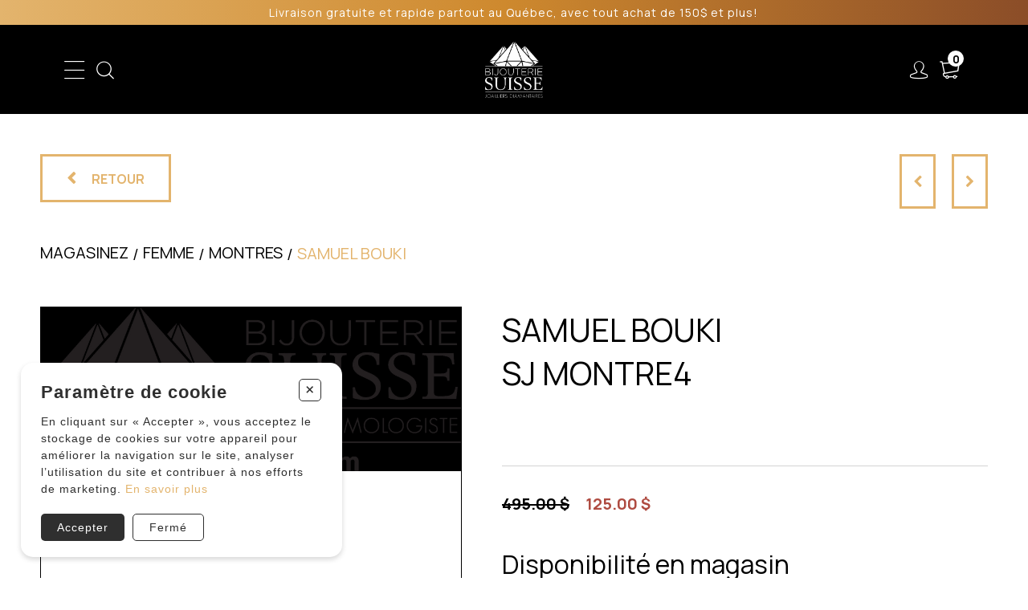

--- FILE ---
content_type: text/html; charset=utf-8
request_url: https://bsuisse.com/catalogue/femme/pendentif/religieux/bijoux-d-importation/100-299/color/size/metaux/pendentif-religieux-bijoux-d-importation-mb-croix37-69367
body_size: 13100
content:
<!DOCTYPE HTML><html xmlns="http://www.w3.org/1999/xhtml" xml:lang="fr" lang="fr" dir="ltr" ><head><meta name='viewport' content='width=device-width, initial-scale=1, maximum-scale=5,viewport-fit=cover'><meta name='google' content='notranslate'><meta http-equiv="Content-Type" content="text/html; charset=utf-8" /><meta name="description" content="Livraison gratuite et rapide partout au Québec, avec tout achat de 150$ et plus! Enfant Anneaux Chaines Coeur Bagues à pierres de couleurs (naissances) Bracelets Fixes Religieux Joncs Fantaisies Perçage Bagues et joncs Bagues à pierres de couleurs (naissances) Joncs BOUCLES Anneaux Fixes Perçage" /><meta name="keywords" content="bagues,joncs,bracelets,chaines,colliers,couteaux,fantaisies,poche,coffre,pendentifs,anneaux,victorinox,boucles,fixes,religieux,montre,samuel,bouki,perçage,bijoux" /><title>Bijouterie Suisse - Bijoutier depuis 80 ans </title><link rel="icon" type="image/png" href="//bsuisse.com/css/img/favicon.png" /><link href="https://fonts.googleapis.com/css?family=Roboto:300,400,500,700,900&display=swap" rel="stylesheet"><script> var _PROGSPAY_SECRET = "ffeaad41-ebb8-4b48-a4df-791a9ab7def5"; var _GOOGLE_KEY = "AIzaSyAv57eDKp_HBkG_oSfyCcqfq0IkSUGmA0w"; </script><script>var _BLOCK_VERSION = "3";</script><script src="//cdn.progexpert.com/js/jquery/jquery-3.7.1.min.js" ></script><script src="//cdn.progexpert.com/js/jquery/ui-1.13.2/jquery-ui.min.js" ></script><script src="//cdn.progexpert.com/js/jquery/timedatepicker/jquery.datetimepicker.js" ></script> <link rel="preconnect" href="https://www.google-analytics.com/" > <link rel="preconnect" href="https://www.googletagmanager.com/" > <!-- Google Tag Manager --> <script> try { (function(w,d,s,l,i){w[l]=w[l]||[];w[l].push({'gtm.start': new Date().getTime(),event:'gtm.js'});var f=d.getElementsByTagName(s)[0], j=d.createElement(s),dl=l!='dataLayer'?'&l='+l:'';j.async=true;j.src= 'https://www.googletagmanager.com/gtm.js?id='+i+dl;f.parentNode.insertBefore(j,f); })(window,document,'script','dataLayer','GTM-5VMG7MGC'); }catch(err) { console.log(err.message); } </script> <!-- End Google Tag Manager --> <script> try { !function(f,b,e,v,n,t,s) {if(f.fbq)return;n=f.fbq=function(){n.callMethod? n.callMethod.apply(n,arguments):n.queue.push(arguments)}; if(!f._fbq)f._fbq=n;n.push=n;n.loaded=!0;n.version='2.0'; n.queue=[];t=b.createElement(e);t.async=!0; t.src=v;s=b.getElementsByTagName(e)[0]; s.parentNode.insertBefore(t,s)}(window,document,'script', 'https://connect.facebook.net/fr_CA/fbevents.js'); fbq('init', '938102704388951'); fbq('track', 'PageView'); }catch(err) { console.log(err.message); } </script> <noscript><img height='1' width='1' src='https://www.facebook.com/tr?id=938102704388951&ev=PageView'&noscript=1' title='Facebook Pixel' alt='Facebook Pixel' /></noscript> <link rel="canonical" href="https://bsuisse.com/catalogue/femme/montres/samuel-bouki/samuel-bouki/0-99/acier/size/acier-inoxydable/69367-acier" /><script id="Nschema-org" class="sw-seo schema website" type=application/ld+json >[{"@context":"https:\/\/schema.org","@type":"BreadcrumbList","itemListElement":{"@type":"ListItem","position":1,"item":{"@id":"\/\/bsuisse.com\/catalogue","name":"Magasinez"}}},{"@context":"https:\/\/schema.org","@type":"Product","name":"MONTRE POUR DAME RECTANGULAIRE SAMUEL BOUKI EN ACIER","description":"\r\n\tMOUVEMENT : QUARTZ SUISSE\r\n\tBO&Icirc;TIER : ACIER\r\n\tBRACELET : ACIER &Agrave; BOUCLE D&Eacute;PLOYANTE AVEC BOUTONS POUSSOIRS\r\n\tVERRE : SAPHIR INRAYABLE\r\n\tFOND CADRAN : BLEU FONC&Eacute; AVEC CHIFFRES ROMAINS ET INDEX\r\n\tDATE : N\/D\r\n\t&Eacute;TANCH&Eacute;IT&Eacute; : 3 BAR(30M\/100FT)\r\n\tDIAM&Egrave;TRE : 19.6MM X 20.9MM\r\n\t&Eacute;PAISSEUR : 7.1MM\r\n\tGARANTIE 5 ANS\r\n\r\n\r\n\u200b\u200b\u200b\u200b\u200b\u200b\u200bVENTE FINALE\r\n","image":"https:\/\/bsuisse.com\/mod\/file\/resizedProductFiles\/resizedPt_226cbfcc90fe1b72bb5bccf83ed665d9.jpg","productID":49019,"sku":"DI BL435","mpn":"DI BL435","url":"https:\/\/bsuisse.com\/catalogue\/femme\/montres\/samuel-bouki\/samuel-bouki\/100-299\/color\/size\/acier-inoxydable\/montres-samuel-bouki-samuel-bouki-di-bl435-49090","brand":{"@type":"Brand","name":"SAMUEL BOUKI","description":"SAMUEL BOUKI - Les samuel bouki sont des montres\u00a0classique qui propose des designs intemporels pour les hommes et les femmes, qui ont su r\u00e9sister \u00e0 l&#39;\u00e9preuve du temps. Fabriqu\u00e9es \u00e0 partir de mat\u00e9riaux de qualit\u00e9 sup\u00e9rieure, tels que le cuir et l&#39;acier inoxydable, ces montres ont un look"},"manufacturer":{"@type":"Organization","name":"SAMUEL BOUKI","description":"SAMUEL BOUKI - Les samuel bouki sont des montres\u00a0classique qui propose des designs intemporels pour les hommes et les femmes, qui ont su r\u00e9sister \u00e0 l&#39;\u00e9preuve du temps. Fabriqu\u00e9es \u00e0 partir de mat\u00e9riaux de qualit\u00e9 sup\u00e9rieure, tels que le cuir et l&#39;acier inoxydable, ces montres ont un look"},"offers":{"@type":"Offer","priceCurrency":"CAD","priceValidUntil":"2027-01-30","availability":"https:\/\/schema.org\/InStock","itemCondition":"https:\/\/schema.org\/NewCondition","price":"249.95","url":"https:\/\/bsuisse.com\/catalogue\/femme\/montres\/samuel-bouki\/samuel-bouki\/100-299\/acier\/size\/acier-inoxydable\/49019-acier","seller":{"@type":"Organization","name":"Bijouterie Suisse - Bijoutier depuis 80 ans"},"shippingDetails":[{"@type":"OfferShippingDetails","shippingRate":{"@type":"MonetaryAmount","value":20,"currency":"CAD"}}],"hasMerchantReturnPolicy":{"@type":"MerchantReturnPolicy","url":"https:\/\/bsuisse.com\/\/politiques-et-conditions-d-achat"}}}]</script><script src="//bsuisse.com/js/min/js_sw-sw_script.min.js?1763558030" ></script><script src="//bsuisse.com/js/min/js_sw-sw.min.js?1758556530" ></script><style >#menu_Support { display: none; }</style><link rel='dns-prefetch' href='//cdn.progexpert.com/' /></head><body id='body' class="bsuisse-com"> <link href="//bsuisse.com/css/template/bsuisse/cms/global.min.css?1765220411" rel="stylesheet" /><link href="//bsuisse.com/css/cms/baseContact.min.css?1765220409" rel="stylesheet" /><link href="//bsuisse.com/css/popup.min.css?1765220411" rel="stylesheet" /><script src="//cdn.progexpert.com/js/loadcss.js" ></script><noscript><iframe src="https://www.googletagmanager.com/ns.html?id=GTM-5VMG7MGC" height="0" width="0" style="display:none;visibility:hidden"></iframe></noscript><div class="js-reveal sw-header" data-section="header" ><div class="header__static" ><div class="header__top" ><div class="grid__wrapper--default" ><p class="span-12 header__notice--text" >Livraison gratuite et rapide partout au Québec, avec tout achat de 150$ et plus!</p></div></div><div class="header__bottom p-y-1" ><div class="grid__wrapper--default" ><div class="span-12 grid header__bottom--inner ai-center" ><ul class="header__menu--btn header__width grid js-start" ><li class="header__btn--menu" ><button class="header__icon header-icon-menu" data-toggle="toggle-menu" data-target="body" ></button></li><li ><button class="header__icon header-icon-search" data-click='click-117251401697cc26148f339.97842367' ></button></li><li class="header__lang--wrapper" ></li></ul><div class="header__menu header__width grid js-center" ><ul class="header__menu--list grid js-end" ><li class="grid ai-center header__sub-menu--parent" ><a href="//bsuisse.com/catalogue/enfant" class="no-nav js-section-menu" rel="dofollow" title="Enfant" hreflang="fr">Enfant</a><button class="header-icon-down header__btn--toggle js-toggle-menu" ></button><div class="header__sub-menu" ><div class="header__sub-menu--wrapper jc-center" ><div class="header__menu--group" ><p class="m-b-1 header__group--label" ><a href="//bsuisse.com/catalogue/enfant/" rel="dofollow" title="" hreflang="fr"></a></p><ul class="grid" ><li ><a href="//bsuisse.com/catalogue/enfant//anneaux" rel="dofollow" title="Anneaux" hreflang="fr">Anneaux</a></li><li ><a href="//bsuisse.com/catalogue/enfant//chaines" rel="dofollow" title="Chaines" hreflang="fr">Chaines</a></li><li ><a href="//bsuisse.com/catalogue/enfant//coeur" rel="dofollow" title="Coeur" hreflang="fr">Coeur</a></li><li ><a href="//bsuisse.com/catalogue/enfant//bagues-a-pierres-de-couleurs-naissances" rel="dofollow" title="Bagues à pierres de couleurs (naissances)" hreflang="fr">Bagues à pierres de couleurs (naissances)</a></li><li ><a href="//bsuisse.com/catalogue/enfant//bracelets" rel="dofollow" title="Bracelets" hreflang="fr">Bracelets</a></li><li ><a href="//bsuisse.com/catalogue/enfant//fixes" rel="dofollow" title="Fixes" hreflang="fr">Fixes</a></li><li ><a href="//bsuisse.com/catalogue/enfant//religieux" rel="dofollow" title="Religieux" hreflang="fr">Religieux</a></li><li ><a href="//bsuisse.com/catalogue/enfant//joncs" rel="dofollow" title="Joncs" hreflang="fr">Joncs</a></li><li ><a href="//bsuisse.com/catalogue/enfant//fantaisies" rel="dofollow" title="Fantaisies" hreflang="fr">Fantaisies</a></li><li ><a href="//bsuisse.com/catalogue/enfant//percage" rel="dofollow" title="Perçage" hreflang="fr">Perçage</a></li></ul></div><div class="header__menu--group" ><p class="m-b-1 header__group--label" ><a href="//bsuisse.com/catalogue/enfant/bagues-et-joncs" rel="dofollow" title="Bagues et joncs " hreflang="fr">Bagues et joncs </a></p><ul class="grid" ><li ><a href="//bsuisse.com/catalogue/enfant/bagues-et-joncs/bagues-a-pierres-de-couleurs-naissances" rel="dofollow" title="Bagues à pierres de couleurs (naissances)" hreflang="fr">Bagues à pierres de couleurs (naissances)</a></li><li ><a href="//bsuisse.com/catalogue/enfant/bagues-et-joncs/joncs" rel="dofollow" title="Joncs" hreflang="fr">Joncs</a></li></ul></div><div class="header__menu--group" ><p class="m-b-1 header__group--label" ><a href="//bsuisse.com/catalogue/enfant/boucles" rel="dofollow" title="BOUCLES" hreflang="fr">BOUCLES</a></p><ul class="grid" ><li ><a href="//bsuisse.com/catalogue/enfant/boucles/anneaux" rel="dofollow" title="Anneaux" hreflang="fr">Anneaux</a></li><li ><a href="//bsuisse.com/catalogue/enfant/boucles/fixes" rel="dofollow" title="Fixes" hreflang="fr">Fixes</a></li><li ><a href="//bsuisse.com/catalogue/enfant/boucles/percage" rel="dofollow" title="Perçage" hreflang="fr">Perçage</a></li></ul></div><div class="header__menu--group" ><p class="m-b-1 header__group--label" ><a href="//bsuisse.com/catalogue/enfant/chaines-bracelets-colliers" rel="dofollow" title="Chaines,bracelets & colliers " hreflang="fr">Chaines,bracelets & colliers </a></p><ul class="grid" ><li ><a href="//bsuisse.com/catalogue/enfant/chaines-bracelets-colliers/chaines" rel="dofollow" title="Chaines" hreflang="fr">Chaines</a></li><li ><a href="//bsuisse.com/catalogue/enfant/chaines-bracelets-colliers/bracelets" rel="dofollow" title="Bracelets" hreflang="fr">Bracelets</a></li></ul></div><div class="header__menu--group" ><p class="m-b-1 header__group--label" ><a href="//bsuisse.com/catalogue/enfant/pendentifs" rel="dofollow" title="Pendentifs" hreflang="fr">Pendentifs</a></p><ul class="grid" ><li ><a href="//bsuisse.com/catalogue/enfant/pendentifs/coeur" rel="dofollow" title="Coeur" hreflang="fr">Coeur</a></li><li ><a href="//bsuisse.com/catalogue/enfant/pendentifs/religieux" rel="dofollow" title="Religieux" hreflang="fr">Religieux</a></li><li ><a href="//bsuisse.com/catalogue/enfant/pendentifs/fantaisies" rel="dofollow" title="Fantaisies" hreflang="fr">Fantaisies</a></li></ul></div></div></div></li><li class=" grid ai-center header__sub-menu--parent" ><a href="//bsuisse.com/catalogue/femme" class="no-nav js-section-menu" rel="dofollow" title="Femme" hreflang="fr">Femme</a><button class="header-icon-down header__btn--toggle js-toggle-menu" ></button><div class="header__sub-menu" ><div class="grid__wrapper--default" ><div class="header__sub-menu--wrapper jc-center span-12" ><div class="header__menu--group" ><p class="m-b-1 header__group--label" ><a href="//bsuisse.com/catalogue/femme/" rel="dofollow" title="" hreflang="fr"></a></p><ul class="grid" ><li ><a href="//bsuisse.com/catalogue/femme//bering" rel="dofollow" title="BERING" hreflang="fr">BERING</a></li><li ><a href="//bsuisse.com/catalogue/femme//broche" rel="dofollow" title="BROCHE" hreflang="fr">BROCHE</a></li><li ><a href="//bsuisse.com/catalogue/femme//casio" rel="dofollow" title="CASIO" hreflang="fr">CASIO</a></li><li ><a href="//bsuisse.com/catalogue/femme//festina" rel="dofollow" title="FESTINA" hreflang="fr">FESTINA</a></li><li ><a href="//bsuisse.com/catalogue/femme//initial" rel="dofollow" title="Initial" hreflang="fr">Initial</a></li><li ><a href="//bsuisse.com/catalogue/femme//jacket" rel="dofollow" title="Jacket" hreflang="fr">Jacket</a></li><li ><a href="//bsuisse.com/catalogue/femme//lorus" rel="dofollow" title="LORUS" hreflang="fr">LORUS</a></li><li ><a href="//bsuisse.com/catalogue/femme//orlean" rel="dofollow" title="ORLEAN" hreflang="fr">ORLEAN</a></li><li ><a href="//bsuisse.com/catalogue/femme//seiko" rel="dofollow" title="SEIKO" hreflang="fr">SEIKO</a></li><li ><a href="//bsuisse.com/catalogue/femme//tissot" rel="dofollow" title="TISSOT" hreflang="fr">TISSOT</a></li><li ><a href="//bsuisse.com/catalogue/femme//trio" rel="dofollow" title="Trio" hreflang="fr">Trio</a></li><li ><a href="//bsuisse.com/catalogue/femme//anneaux" rel="dofollow" title="Anneaux" hreflang="fr">Anneaux</a></li><li ><a href="//bsuisse.com/catalogue/femme//bagues-a-diamants-alliances" rel="dofollow" title="Bagues à diamants & alliances" hreflang="fr">Bagues à diamants & alliances</a></li><li ><a href="//bsuisse.com/catalogue/femme//bracelets" rel="dofollow" title="Bracelets" hreflang="fr">Bracelets</a></li><li ><a href="//bsuisse.com/catalogue/femme//coeur" rel="dofollow" title="Coeur" hreflang="fr">Coeur</a></li><li ><a href="//bsuisse.com/catalogue/femme//couteaux-de-poche-de-taille-moyenne" rel="dofollow" title="COUTEAUX DE POCHE DE TAILLE MOYENNE" hreflang="fr">COUTEAUX DE POCHE DE TAILLE MOYENNE</a></li><li ><a href="//bsuisse.com/catalogue/femme//essentiels" rel="dofollow" title="ESSENTIELS" hreflang="fr">ESSENTIELS</a></li><li ><a href="//bsuisse.com/catalogue/femme//liquide" rel="dofollow" title="Liquide" hreflang="fr">Liquide</a></li><li ><a href="//bsuisse.com/catalogue/femme//murale" rel="dofollow" title="MURALE" hreflang="fr">MURALE</a></li><li ><a href="//bsuisse.com/catalogue/femme//petits-couteaux-de-poche" rel="dofollow" title="PETITS COUTEAUX DE POCHE" hreflang="fr">PETITS COUTEAUX DE POCHE</a></li><li ><a href="//bsuisse.com/catalogue/femme//plein-air" rel="dofollow" title="PLEIN AIR" hreflang="fr">PLEIN AIR</a></li><li ><a href="//bsuisse.com/catalogue/femme//samuel-bouki" rel="dofollow" title="SAMUEL BOUKI" hreflang="fr">SAMUEL BOUKI</a></li><li ><a href="//bsuisse.com/catalogue/femme//swiss-cards" rel="dofollow" title="SWISS CARDS" hreflang="fr">SWISS CARDS</a></li><li ><a href="//bsuisse.com/catalogue/femme//aspen" rel="dofollow" title="ASPEN" hreflang="fr">ASPEN</a></li><li ><a href="//bsuisse.com/catalogue/femme//bagues-a-pierres-de-couleurs-naissances" rel="dofollow" title="Bagues à pierres de couleurs (naissances)" hreflang="fr">Bagues à pierres de couleurs (naissances)</a></li><li ><a href="//bsuisse.com/catalogue/femme//boucles" rel="dofollow" title="Boucles" hreflang="fr">Boucles</a></li><li ><a href="//bsuisse.com/catalogue/femme//bureau" rel="dofollow" title="BUREAU" hreflang="fr">BUREAU</a></li><li ><a href="//bsuisse.com/catalogue/femme//chaines" rel="dofollow" title="Chaines" hreflang="fr">Chaines</a></li><li ><a href="//bsuisse.com/catalogue/femme//fixes" rel="dofollow" title="FIXES" hreflang="fr">FIXES</a></li><li ><a href="//bsuisse.com/catalogue/femme//linge-a-polir" rel="dofollow" title="Linge à polir" hreflang="fr">Linge à polir</a></li><li ><a href="//bsuisse.com/catalogue/femme//pendantes" rel="dofollow" title="Pendantes" hreflang="fr">Pendantes</a></li><li ><a href="//bsuisse.com/catalogue/femme//solitaire" rel="dofollow" title="Solitaire" hreflang="fr">Solitaire</a></li><li ><a href="//bsuisse.com/catalogue/femme//animaux" rel="dofollow" title="Animaux" hreflang="fr">Animaux</a></li><li ><a href="//bsuisse.com/catalogue/femme//bagues-fantaisies" rel="dofollow" title="Bagues fantaisies" hreflang="fr">Bagues fantaisies</a></li><li ><a href="//bsuisse.com/catalogue/femme//chaines-de-chevilles" rel="dofollow" title="Chaines de chevilles" hreflang="fr">Chaines de chevilles</a></li><li ><a href="//bsuisse.com/catalogue/femme//colliers-pendentifs" rel="dofollow" title="Colliers & pendentifs" hreflang="fr">Colliers & pendentifs</a></li><li ><a href="//bsuisse.com/catalogue/femme//pieces" rel="dofollow" title="Pièces" hreflang="fr">Pièces</a></li><li ><a href="//bsuisse.com/catalogue/femme//reveil-matin" rel="dofollow" title="RÉVEIL MATIN" hreflang="fr">RÉVEIL MATIN</a></li><li ><a href="//bsuisse.com/catalogue/femme//ultrason" rel="dofollow" title="ULTRASON" hreflang="fr">ULTRASON</a></li><li ><a href="//bsuisse.com/catalogue/femme//accessoires" rel="dofollow" title="Accessoires" hreflang="fr">Accessoires</a></li><li ><a href="//bsuisse.com/catalogue/femme//coffre-a-bijoux" rel="dofollow" title="COFFRE À BIJOUX" hreflang="fr">COFFRE À BIJOUX</a></li><li ><a href="//bsuisse.com/catalogue/femme//colliers" rel="dofollow" title="Colliers" hreflang="fr">Colliers</a></li><li ><a href="//bsuisse.com/catalogue/femme//fantaisies" rel="dofollow" title="Fantaisies" hreflang="fr">Fantaisies</a></li><li ><a href="//bsuisse.com/catalogue/femme//joncs-semi-eternite-eternite" rel="dofollow" title="Joncs semi-éternité & éternité" hreflang="fr">Joncs semi-éternité & éternité</a></li><li ><a href="//bsuisse.com/catalogue/femme//pendentifs" rel="dofollow" title="Pendentifs" hreflang="fr">Pendentifs</a></li><li ><a href="//bsuisse.com/catalogue/femme//barbelles" rel="dofollow" title="Barbelles" hreflang="fr">Barbelles</a></li><li ><a href="//bsuisse.com/catalogue/femme//coffre-a-montre" rel="dofollow" title="COFFRE À MONTRE" hreflang="fr">COFFRE À MONTRE</a></li><li ><a href="//bsuisse.com/catalogue/femme//ensemble" rel="dofollow" title="Ensemble" hreflang="fr">Ensemble</a></li><li ><a href="//bsuisse.com/catalogue/femme//ensembles" rel="dofollow" title="Ensembles" hreflang="fr">Ensembles</a></li><li ><a href="//bsuisse.com/catalogue/femme//joncs" rel="dofollow" title="Joncs" hreflang="fr">Joncs</a></li><li ><a href="//bsuisse.com/catalogue/femme//religieux" rel="dofollow" title="Religieux" hreflang="fr">Religieux</a></li><li ><a href="//bsuisse.com/catalogue/femme//bagues" rel="dofollow" title="Bagues" hreflang="fr">Bagues</a></li><li ><a href="//bsuisse.com/catalogue/femme//divers" rel="dofollow" title="DIVERS" hreflang="fr">DIVERS</a></li><li ><a href="//bsuisse.com/catalogue/femme//medical" rel="dofollow" title="Medical" hreflang="fr">Medical</a></li><li ><a href="//bsuisse.com/catalogue/femme//percage" rel="dofollow" title="Perçage" hreflang="fr">Perçage</a></li><li ><a href="//bsuisse.com/catalogue/femme//victorinox" rel="dofollow" title="VICTORINOX" hreflang="fr">VICTORINOX</a></li><li ><a href="//bsuisse.com/catalogue/femme//fermoirs" rel="dofollow" title="Fermoirs" hreflang="fr">Fermoirs</a></li></ul></div><div class="header__menu--group" ><p class="m-b-1 header__group--label" ><a href="//bsuisse.com/catalogue/femme/bagues-et-joncs" rel="dofollow" title="Bagues et joncs " hreflang="fr">Bagues et joncs </a></p><ul class="grid" ><li ><a href="//bsuisse.com/catalogue/femme/bagues-et-joncs/jacket" rel="dofollow" title="Jacket" hreflang="fr">Jacket</a></li><li ><a href="//bsuisse.com/catalogue/femme/bagues-et-joncs/trio" rel="dofollow" title="Trio" hreflang="fr">Trio</a></li><li ><a href="//bsuisse.com/catalogue/femme/bagues-et-joncs/bagues-a-diamants-alliances" rel="dofollow" title="Bagues à diamants & alliances" hreflang="fr">Bagues à diamants & alliances</a></li><li ><a href="//bsuisse.com/catalogue/femme/bagues-et-joncs/bagues-a-pierres-de-couleurs-naissances" rel="dofollow" title="Bagues à pierres de couleurs (naissances)" hreflang="fr">Bagues à pierres de couleurs (naissances)</a></li><li ><a href="//bsuisse.com/catalogue/femme/bagues-et-joncs/bagues-fantaisies" rel="dofollow" title="Bagues fantaisies" hreflang="fr">Bagues fantaisies</a></li><li ><a href="//bsuisse.com/catalogue/femme/bagues-et-joncs/joncs-semi-eternite-eternite" rel="dofollow" title="Joncs semi-éternité & éternité" hreflang="fr">Joncs semi-éternité & éternité</a></li><li ><a href="//bsuisse.com/catalogue/femme/bagues-et-joncs/joncs" rel="dofollow" title="Joncs" hreflang="fr">Joncs</a></li></ul></div><div class="header__menu--group" ><p class="m-b-1 header__group--label" ><a href="//bsuisse.com/catalogue/femme/bijoux-familiaux" rel="dofollow" title="Bijoux familiaux" hreflang="fr">Bijoux familiaux</a></p><ul class="grid" ><li ><a href="//bsuisse.com/catalogue/femme/bijoux-familiaux/bagues" rel="dofollow" title="Bagues" hreflang="fr">Bagues</a></li><li ><a href="//bsuisse.com/catalogue/femme/bijoux-familiaux/bracelets" rel="dofollow" title="Bracelets" hreflang="fr">Bracelets</a></li><li ><a href="//bsuisse.com/catalogue/femme/bijoux-familiaux/colliers-pendentifs" rel="dofollow" title="Colliers & pendentifs" hreflang="fr">Colliers & pendentifs</a></li></ul></div><div class="header__menu--group" ><p class="m-b-1 header__group--label" ><a href="//bsuisse.com/catalogue/femme/boucles" rel="dofollow" title="BOUCLES" hreflang="fr">BOUCLES</a></p><ul class="grid" ><li ><a href="//bsuisse.com/catalogue/femme/boucles/jacket" rel="dofollow" title="JACKET" hreflang="fr">JACKET</a></li><li ><a href="//bsuisse.com/catalogue/femme/boucles/anneaux" rel="dofollow" title="Anneaux" hreflang="fr">Anneaux</a></li><li ><a href="//bsuisse.com/catalogue/femme/boucles/fixes" rel="dofollow" title="FIXES" hreflang="fr">FIXES</a></li><li ><a href="//bsuisse.com/catalogue/femme/boucles/pendantes" rel="dofollow" title="Pendantes" hreflang="fr">Pendantes</a></li><li ><a href="//bsuisse.com/catalogue/femme/boucles/accessoires" rel="dofollow" title="Accessoires" hreflang="fr">Accessoires</a></li><li ><a href="//bsuisse.com/catalogue/femme/boucles/barbelles" rel="dofollow" title="Barbelles" hreflang="fr">Barbelles</a></li><li ><a href="//bsuisse.com/catalogue/femme/boucles/percage" rel="dofollow" title="Perçage" hreflang="fr">Perçage</a></li></ul></div><div class="header__menu--group" ><p class="m-b-1 header__group--label" ><a href="//bsuisse.com/catalogue/femme/cadrans-horloges-et-coffres" rel="dofollow" title="Cadrans, horloges et coffres" hreflang="fr">Cadrans, horloges et coffres</a></p><ul class="grid" ><li ><a href="//bsuisse.com/catalogue/femme/cadrans-horloges-et-coffres/murale" rel="dofollow" title="MURALE" hreflang="fr">MURALE</a></li><li ><a href="//bsuisse.com/catalogue/femme/cadrans-horloges-et-coffres/bureau" rel="dofollow" title="BUREAU" hreflang="fr">BUREAU</a></li><li ><a href="//bsuisse.com/catalogue/femme/cadrans-horloges-et-coffres/reveil-matin" rel="dofollow" title="RÉVEIL MATIN" hreflang="fr">RÉVEIL MATIN</a></li><li ><a href="//bsuisse.com/catalogue/femme/cadrans-horloges-et-coffres/coffre-a-bijoux" rel="dofollow" title="COFFRE À BIJOUX" hreflang="fr">COFFRE À BIJOUX</a></li><li ><a href="//bsuisse.com/catalogue/femme/cadrans-horloges-et-coffres/coffre-a-montre" rel="dofollow" title="COFFRE À MONTRE" hreflang="fr">COFFRE À MONTRE</a></li><li ><a href="//bsuisse.com/catalogue/femme/cadrans-horloges-et-coffres/divers" rel="dofollow" title="DIVERS" hreflang="fr">DIVERS</a></li></ul></div><div class="header__menu--group" ><p class="m-b-1 header__group--label" ><a href="//bsuisse.com/catalogue/femme/chaines-bracelets-colliers" rel="dofollow" title="Chaines,bracelets & colliers " hreflang="fr">Chaines,bracelets & colliers </a></p><ul class="grid" ><li ><a href="//bsuisse.com/catalogue/femme/chaines-bracelets-colliers/bracelets" rel="dofollow" title="BRACELETS" hreflang="fr">BRACELETS</a></li><li ><a href="//bsuisse.com/catalogue/femme/chaines-bracelets-colliers/colliers" rel="dofollow" title="COLLIERS" hreflang="fr">COLLIERS</a></li><li ><a href="//bsuisse.com/catalogue/femme/chaines-bracelets-colliers/chaines" rel="dofollow" title="Chaines" hreflang="fr">Chaines</a></li><li ><a href="//bsuisse.com/catalogue/femme/chaines-bracelets-colliers/chaines-de-chevilles" rel="dofollow" title="Chaines de chevilles" hreflang="fr">Chaines de chevilles</a></li><li ><a href="//bsuisse.com/catalogue/femme/chaines-bracelets-colliers/ensemble" rel="dofollow" title="Ensemble" hreflang="fr">Ensemble</a></li><li ><a href="//bsuisse.com/catalogue/femme/chaines-bracelets-colliers/medical" rel="dofollow" title="Medical" hreflang="fr">Medical</a></li></ul></div><div class="header__menu--group" ><p class="m-b-1 header__group--label" ><a href="//bsuisse.com/catalogue/femme/couteaux-suisse-victorinox" rel="dofollow" title="COUTEAUX SUISSE VICTORINOX" hreflang="fr">COUTEAUX SUISSE VICTORINOX</a></p><ul class="grid" ><li ><a href="//bsuisse.com/catalogue/femme/couteaux-suisse-victorinox/couteaux-de-poche-de-taille-moyenne" rel="dofollow" title="COUTEAUX DE POCHE DE TAILLE MOYENNE" hreflang="fr">COUTEAUX DE POCHE DE TAILLE MOYENNE</a></li><li ><a href="//bsuisse.com/catalogue/femme/couteaux-suisse-victorinox/essentiels" rel="dofollow" title="ESSENTIELS" hreflang="fr">ESSENTIELS</a></li><li ><a href="//bsuisse.com/catalogue/femme/couteaux-suisse-victorinox/petits-couteaux-de-poche" rel="dofollow" title="PETITS COUTEAUX DE POCHE" hreflang="fr">PETITS COUTEAUX DE POCHE</a></li><li ><a href="//bsuisse.com/catalogue/femme/couteaux-suisse-victorinox/plein-air" rel="dofollow" title="PLEIN AIR" hreflang="fr">PLEIN AIR</a></li><li ><a href="//bsuisse.com/catalogue/femme/couteaux-suisse-victorinox/swiss-cards" rel="dofollow" title="SWISS CARDS" hreflang="fr">SWISS CARDS</a></li></ul></div><div class="header__menu--group" ><p class="m-b-1 header__group--label" ><a href="//bsuisse.com/catalogue/femme/montres" rel="dofollow" title="MONTRES" hreflang="fr">MONTRES</a></p><ul class="grid" ><li ><a href="//bsuisse.com/catalogue/femme/montres/bering" rel="dofollow" title="BERING" hreflang="fr">BERING</a></li><li ><a href="//bsuisse.com/catalogue/femme/montres/casio" rel="dofollow" title="CASIO" hreflang="fr">CASIO</a></li><li ><a href="//bsuisse.com/catalogue/femme/montres/festina" rel="dofollow" title="FESTINA" hreflang="fr">FESTINA</a></li><li ><a href="//bsuisse.com/catalogue/femme/montres/lorus" rel="dofollow" title="LORUS" hreflang="fr">LORUS</a></li><li ><a href="//bsuisse.com/catalogue/femme/montres/orlean" rel="dofollow" title="ORLEAN" hreflang="fr">ORLEAN</a></li><li ><a href="//bsuisse.com/catalogue/femme/montres/seiko" rel="dofollow" title="SEIKO" hreflang="fr">SEIKO</a></li><li ><a href="//bsuisse.com/catalogue/femme/montres/tissot" rel="dofollow" title="TISSOT" hreflang="fr">TISSOT</a></li><li ><a href="//bsuisse.com/catalogue/femme/montres/samuel-bouki" rel="dofollow" title="SAMUEL BOUKI" hreflang="fr">SAMUEL BOUKI</a></li><li ><a href="//bsuisse.com/catalogue/femme/montres/aspen" rel="dofollow" title="ASPEN" hreflang="fr">ASPEN</a></li><li ><a href="//bsuisse.com/catalogue/femme/montres/victorinox" rel="dofollow" title="VICTORINOX" hreflang="fr">VICTORINOX</a></li></ul></div><div class="header__menu--group" ><p class="m-b-1 header__group--label" ><a href="//bsuisse.com/catalogue/femme/nettoyeurs" rel="dofollow" title="Nettoyeurs" hreflang="fr">Nettoyeurs</a></p><ul class="grid" ><li ><a href="//bsuisse.com/catalogue/femme/nettoyeurs/liquide" rel="dofollow" title="Liquide" hreflang="fr">Liquide</a></li><li ><a href="//bsuisse.com/catalogue/femme/nettoyeurs/linge-a-polir" rel="dofollow" title="Linge à polir" hreflang="fr">Linge à polir</a></li><li ><a href="//bsuisse.com/catalogue/femme/nettoyeurs/ultrason" rel="dofollow" title="ULTRASON" hreflang="fr">ULTRASON</a></li></ul></div><div class="header__menu--group" ><p class="m-b-1 header__group--label" ><a href="//bsuisse.com/catalogue/femme/pendentif" rel="dofollow" title="Pendentif" hreflang="fr">Pendentif</a></p><ul class="grid" ><li ><a href="//bsuisse.com/catalogue/femme/pendentif/broche" rel="dofollow" title="BROCHE" hreflang="fr">BROCHE</a></li><li ><a href="//bsuisse.com/catalogue/femme/pendentif/initial" rel="dofollow" title="Initial" hreflang="fr">Initial</a></li><li ><a href="//bsuisse.com/catalogue/femme/pendentif/coeur" rel="dofollow" title="Coeur" hreflang="fr">Coeur</a></li><li ><a href="//bsuisse.com/catalogue/femme/pendentif/medical" rel="dofollow" title="MÉDICAL" hreflang="fr">MÉDICAL</a></li><li ><a href="//bsuisse.com/catalogue/femme/pendentif/solitaire" rel="dofollow" title="Solitaire" hreflang="fr">Solitaire</a></li><li ><a href="//bsuisse.com/catalogue/femme/pendentif/animaux" rel="dofollow" title="Animaux" hreflang="fr">Animaux</a></li><li ><a href="//bsuisse.com/catalogue/femme/pendentif/fantaisies" rel="dofollow" title="Fantaisies" hreflang="fr">Fantaisies</a></li><li ><a href="//bsuisse.com/catalogue/femme/pendentif/religieux" rel="dofollow" title="Religieux" hreflang="fr">Religieux</a></li></ul></div><div class="header__menu--group" ><p class="m-b-1 header__group--label" ><a href="//bsuisse.com/catalogue/femme/perles" rel="dofollow" title="Perles" hreflang="fr">Perles</a></p><ul class="grid" ><li ><a href="//bsuisse.com/catalogue/femme/perles/bracelets" rel="dofollow" title="Bracelets" hreflang="fr">Bracelets</a></li><li ><a href="//bsuisse.com/catalogue/femme/perles/boucles" rel="dofollow" title="Boucles" hreflang="fr">Boucles</a></li><li ><a href="//bsuisse.com/catalogue/femme/perles/colliers" rel="dofollow" title="Colliers" hreflang="fr">Colliers</a></li><li ><a href="//bsuisse.com/catalogue/femme/perles/pendentifs" rel="dofollow" title="Pendentifs" hreflang="fr">Pendentifs</a></li><li ><a href="//bsuisse.com/catalogue/femme/perles/ensembles" rel="dofollow" title="Ensembles" hreflang="fr">Ensembles</a></li><li ><a href="//bsuisse.com/catalogue/femme/perles/bagues" rel="dofollow" title="Bagues" hreflang="fr">Bagues</a></li><li ><a href="//bsuisse.com/catalogue/femme/perles/fermoirs" rel="dofollow" title="Fermoirs" hreflang="fr">Fermoirs</a></li></ul></div><div class="header__menu--group" ><p class="m-b-1 header__group--label" ><a href="//bsuisse.com/catalogue/femme/reparations" rel="dofollow" title="Réparations" hreflang="fr">Réparations</a></p><ul class="grid" ><li ><a href="//bsuisse.com/catalogue/femme/reparations/pieces" rel="dofollow" title="Pièces" hreflang="fr">Pièces</a></li></ul></div></div></div></div></li><li class=" grid ai-center header__sub-menu--parent" ><a href="//bsuisse.com/catalogue/homme" class="no-nav js-section-menu" rel="dofollow" title="Homme" hreflang="fr">Homme</a><button class="header-icon-down header__btn--toggle js-toggle-menu" ></button><div class="header__sub-menu" ><div class="grid__wrapper--default" ><div class="header__sub-menu--wrapper jc-center span-12" ><div class="header__menu--group" ><p class="m-b-1 header__group--label" ><a href="//bsuisse.com/catalogue/homme/bagues-et-joncs" rel="dofollow" title="BAGUES ET JONCS" hreflang="fr">BAGUES ET JONCS</a></p><ul class="grid" ><li ><a href="//bsuisse.com/catalogue/homme/bagues-et-joncs/bagues-a-diamant" rel="dofollow" title="Bagues à diamant" hreflang="fr">Bagues à diamant</a></li><li ><a href="//bsuisse.com/catalogue/homme/bagues-et-joncs/bagues-a-diamants-alliances" rel="dofollow" title="Bagues à diamants & alliances" hreflang="fr">Bagues à diamants & alliances</a></li><li ><a href="//bsuisse.com/catalogue/homme/bagues-et-joncs/bagues-fantaisies" rel="dofollow" title="Bagues fantaisies" hreflang="fr">Bagues fantaisies</a></li><li ><a href="//bsuisse.com/catalogue/homme/bagues-et-joncs/joncs" rel="dofollow" title="Joncs" hreflang="fr">Joncs</a></li></ul></div><div class="header__menu--group" ><p class="m-b-1 header__group--label" ><a href="//bsuisse.com/catalogue/homme/boucles" rel="dofollow" title="BOUCLES" hreflang="fr">BOUCLES</a></p><ul class="grid" ><li ><a href="//bsuisse.com/catalogue/homme/boucles/fixes" rel="dofollow" title="FIXES" hreflang="fr">FIXES</a></li><li ><a href="//bsuisse.com/catalogue/homme/boucles/anneaux" rel="dofollow" title="Anneaux" hreflang="fr">Anneaux</a></li></ul></div><div class="header__menu--group" ><p class="m-b-1 header__group--label" ><a href="//bsuisse.com/catalogue/homme/cadrans-horloges-et-coffres" rel="dofollow" title="Cadrans, horloges et coffres" hreflang="fr">Cadrans, horloges et coffres</a></p><ul class="grid" ><li ><a href="//bsuisse.com/catalogue/homme/cadrans-horloges-et-coffres/murale" rel="dofollow" title="MURALE" hreflang="fr">MURALE</a></li><li ><a href="//bsuisse.com/catalogue/homme/cadrans-horloges-et-coffres/bureau" rel="dofollow" title="BUREAU" hreflang="fr">BUREAU</a></li><li ><a href="//bsuisse.com/catalogue/homme/cadrans-horloges-et-coffres/reveil-matin" rel="dofollow" title="RÉVEIL MATIN" hreflang="fr">RÉVEIL MATIN</a></li><li ><a href="//bsuisse.com/catalogue/homme/cadrans-horloges-et-coffres/coffre-a-bijoux" rel="dofollow" title="COFFRE À BIJOUX" hreflang="fr">COFFRE À BIJOUX</a></li><li ><a href="//bsuisse.com/catalogue/homme/cadrans-horloges-et-coffres/coffre-a-montre" rel="dofollow" title="COFFRE À MONTRE" hreflang="fr">COFFRE À MONTRE</a></li><li ><a href="//bsuisse.com/catalogue/homme/cadrans-horloges-et-coffres/divers" rel="dofollow" title="DIVERS" hreflang="fr">DIVERS</a></li></ul></div><div class="header__menu--group" ><p class="m-b-1 header__group--label" ><a href="//bsuisse.com/catalogue/homme/chaines-bracelets-colliers" rel="dofollow" title="Chaines,bracelets & colliers " hreflang="fr">Chaines,bracelets & colliers </a></p><ul class="grid" ><li ><a href="//bsuisse.com/catalogue/homme/chaines-bracelets-colliers/bracelets" rel="dofollow" title="Bracelets" hreflang="fr">Bracelets</a></li><li ><a href="//bsuisse.com/catalogue/homme/chaines-bracelets-colliers/chaines" rel="dofollow" title="Chaines" hreflang="fr">Chaines</a></li><li ><a href="//bsuisse.com/catalogue/homme/chaines-bracelets-colliers/colliers" rel="dofollow" title="Colliers" hreflang="fr">Colliers</a></li><li ><a href="//bsuisse.com/catalogue/homme/chaines-bracelets-colliers/accessoires" rel="dofollow" title="Accessoires" hreflang="fr">Accessoires</a></li><li ><a href="//bsuisse.com/catalogue/homme/chaines-bracelets-colliers/medical" rel="dofollow" title="Medical" hreflang="fr">Medical</a></li></ul></div><div class="header__menu--group" ><p class="m-b-1 header__group--label" ><a href="//bsuisse.com/catalogue/homme/couteaux-suisse-victorinox" rel="dofollow" title="COUTEAUX SUISSE VICTORINOX" hreflang="fr">COUTEAUX SUISSE VICTORINOX</a></p><ul class="grid" ><li ><a href="//bsuisse.com/catalogue/homme/couteaux-suisse-victorinox/couteaux-de-poche-de-taille-moyenne" rel="dofollow" title="COUTEAUX DE POCHE DE TAILLE MOYENNE" hreflang="fr">COUTEAUX DE POCHE DE TAILLE MOYENNE</a></li><li ><a href="//bsuisse.com/catalogue/homme/couteaux-suisse-victorinox/essentiels" rel="dofollow" title="ESSENTIELS" hreflang="fr">ESSENTIELS</a></li><li ><a href="//bsuisse.com/catalogue/homme/couteaux-suisse-victorinox/petits-couteaux-de-poche" rel="dofollow" title="PETITS COUTEAUX DE POCHE" hreflang="fr">PETITS COUTEAUX DE POCHE</a></li><li ><a href="//bsuisse.com/catalogue/homme/couteaux-suisse-victorinox/plein-air" rel="dofollow" title="PLEIN AIR" hreflang="fr">PLEIN AIR</a></li><li ><a href="//bsuisse.com/catalogue/homme/couteaux-suisse-victorinox/swiss-cards" rel="dofollow" title="SWISS CARDS" hreflang="fr">SWISS CARDS</a></li></ul></div><div class="header__menu--group" ><p class="m-b-1 header__group--label" ><a href="//bsuisse.com/catalogue/homme/montres" rel="dofollow" title="MONTRES" hreflang="fr">MONTRES</a></p><ul class="grid" ><li ><a href="//bsuisse.com/catalogue/homme/montres/alpine" rel="dofollow" title="ALPINE" hreflang="fr">ALPINE</a></li><li ><a href="//bsuisse.com/catalogue/homme/montres/bering" rel="dofollow" title="BERING" hreflang="fr">BERING</a></li><li ><a href="//bsuisse.com/catalogue/homme/montres/casio" rel="dofollow" title="CASIO" hreflang="fr">CASIO</a></li><li ><a href="//bsuisse.com/catalogue/homme/montres/charles-hubert" rel="dofollow" title="CHARLES HUBERT" hreflang="fr">CHARLES HUBERT</a></li><li ><a href="//bsuisse.com/catalogue/homme/montres/festina" rel="dofollow" title="FESTINA" hreflang="fr">FESTINA</a></li><li ><a href="//bsuisse.com/catalogue/homme/montres/lorus" rel="dofollow" title="LORUS" hreflang="fr">LORUS</a></li><li ><a href="//bsuisse.com/catalogue/homme/montres/orlean" rel="dofollow" title="ORLEAN" hreflang="fr">ORLEAN</a></li><li ><a href="//bsuisse.com/catalogue/homme/montres/samuel-bouki" rel="dofollow" title="SAMUEL BOUKI" hreflang="fr">SAMUEL BOUKI</a></li><li ><a href="//bsuisse.com/catalogue/homme/montres/aspen" rel="dofollow" title="ASPEN" hreflang="fr">ASPEN</a></li><li ><a href="//bsuisse.com/catalogue/homme/montres/tissot" rel="dofollow" title="TISSOT" hreflang="fr">TISSOT</a></li><li ><a href="//bsuisse.com/catalogue/homme/montres/montre-sye" rel="dofollow" title="MONTRE SYE" hreflang="fr">MONTRE SYE</a></li><li ><a href="//bsuisse.com/catalogue/homme/montres/seiko" rel="dofollow" title="SEIKO" hreflang="fr">SEIKO</a></li><li ><a href="//bsuisse.com/catalogue/homme/montres/tsar-bomba" rel="dofollow" title="TSAR BOMBA" hreflang="fr">TSAR BOMBA</a></li><li ><a href="//bsuisse.com/catalogue/homme/montres/bracelet-sye" rel="dofollow" title="BRACELET SYE" hreflang="fr">BRACELET SYE</a></li><li ><a href="//bsuisse.com/catalogue/homme/montres/victorinox" rel="dofollow" title="VICTORINOX" hreflang="fr">VICTORINOX</a></li></ul></div><div class="header__menu--group" ><p class="m-b-1 header__group--label" ><a href="//bsuisse.com/catalogue/homme/nettoyeurs" rel="dofollow" title="Nettoyeurs" hreflang="fr">Nettoyeurs</a></p><ul class="grid" ><li ><a href="//bsuisse.com/catalogue/homme/nettoyeurs/liquide" rel="dofollow" title="Liquide" hreflang="fr">Liquide</a></li><li ><a href="//bsuisse.com/catalogue/homme/nettoyeurs/linge-a-polir" rel="dofollow" title="Linge à polir" hreflang="fr">Linge à polir</a></li><li ><a href="//bsuisse.com/catalogue/homme/nettoyeurs/ultrason" rel="dofollow" title="ULTRASON" hreflang="fr">ULTRASON</a></li></ul></div><div class="header__menu--group" ><p class="m-b-1 header__group--label" ><a href="//bsuisse.com/catalogue/homme/pendentifs" rel="dofollow" title="Pendentifs" hreflang="fr">Pendentifs</a></p><ul class="grid" ><li ><a href="//bsuisse.com/catalogue/homme/pendentifs/religieux" rel="dofollow" title="Religieux" hreflang="fr">Religieux</a></li><li ><a href="//bsuisse.com/catalogue/homme/pendentifs/fantaisies" rel="dofollow" title="Fantaisies" hreflang="fr">Fantaisies</a></li></ul></div><div class="header__menu--group" ><p class="m-b-1 header__group--label" ><a href="//bsuisse.com/catalogue/homme/reparations" rel="dofollow" title="Réparations" hreflang="fr">Réparations</a></p><ul class="grid" ><li ><a href="//bsuisse.com/catalogue/homme/reparations/pieces" rel="dofollow" title="Pièces" hreflang="fr">Pièces</a></li></ul></div></div></div></div></li><li class=" grid ai-center " ><a href="//bsuisse.com/catalogue/soldes" class="no-nav js-section-menu" rel="dofollow" title="Soldes" hreflang="fr">Soldes</a></li></ul><a href="//bsuisse.com" class="header__logo m-md-x-3 start-2 end-3" rel="dofollow" title="Bijouterie Suisse - Bijoutier depuis 80 ans" hreflang="fr"><img src="//bsuisse.com/css/img/logo-dark.png?1686656948" alt="Bijouterie Suisse - Bijoutier depuis 80 ans" title="Bijouterie Suisse - Bijoutier depuis 80 ans" /></a><ul class="header__menu--list grid js-start" ><li class=" grid ai-center " ><a href="//bsuisse.com/catalogue/liquidation" class="no-nav js-section-menu" rel="dofollow" title="Liquidation" hreflang="fr">Liquidation</a></li><li class="grid ai-center " ><a href="//bsuisse.com/nos-services" data-current="menu" class="header__menu--link " rel="dofollow" title="Services" hreflang="fr">Services</a></li><li class="grid ai-center header__sub-menu--parent" ><a href="javascript:" data-current="menu" class="header__menu--link " rel="nofollow" title="À propos" hreflang="fr">À propos</a><button class="header-icon-down header__btn--toggle js-toggle-menu" ></button><div class="header__sub-menu" ><div class="grid__wrapper--default" ><div class="span-12 header__sub-menu--wrapper jc-center" ><div class="header__menu--group" ><ul class="grid" ><li ><a href="//bsuisse.com/mesures-et-grandeurs" data-current="menu" class="" rel="dofollow" title="Mesures & grandeurs" hreflang="fr">Mesures & grandeurs</a></li><li ><a href="//bsuisse.com/politique-de-retrour" data-current="menu" class="" rel="dofollow" title="Politique de retour" hreflang="fr">Politique de retour</a></li><li ><a href="//bsuisse.com/politiques-et-conditions-d-achat" data-current="menu" class="" rel="dofollow" title="Politiques et conditions d'achat" hreflang="fr">Politiques et conditions d'achat</a></li><li ><a href="//bsuisse.com/a-propos" data-current="menu" class="" rel="dofollow" title="Qui nous sommes" hreflang="fr">Qui nous sommes</a></li><li ><a href="//bsuisse.com/nos-marques" data-current="menu" class="" rel="dofollow" title="Marques" hreflang="fr">Marques</a></li></ul></div></div></div></div></li><li class="grid ai-center " ><a href="//bsuisse.com/nous-joindre" data-current="menu" class="header__menu--link " rel="dofollow" title="Nous joindre" hreflang="fr">Nous joindre</a></li></ul></div><ul class="header__menu--btn header__width grid js-end" ><li ><button class="header__account--btn jc-start ai-center" title="Connexion" data-click='click-2062369415697cc26148d128.37440185' ><span class="header__icon header-icon-user" ></span><span class="header__btn--label" >Connexion</span></button></li><li class="js-async" data-section="CartHeader" data-sw='sw-1427530045697cc26148f612.63467329' ><a href="//bsuisse.com/panier" class="header__icon header-icon-cart" rel="dofollow" hreflang="fr"><span class="header__cart--count grid pc-center" >0</span></a></li></ul></div></div></div></div><div class="header__fixed" ><div class="header__bottom p-y-1" ><div class="grid__wrapper--default" ><div class="span-12 grid header__bottom--inner ai-center" ><ul class="header__menu--btn header__width grid js-start" ><li class="header__btn--menu" ><button class="header__icon header-icon-menu" data-toggle="toggle-menu" data-target="body" ></button></li><li ><button class="header__icon header-icon-search" data-click='click-117251401697cc26148f339.97842367' ></button></li><li class="header__lang--wrapper" ></li></ul><div class="header__menu header__width grid js-center" ><ul class="header__menu--list grid js-end" ><li class="grid ai-center header__sub-menu--parent" ><a href="//bsuisse.com/catalogue/enfant" class="no-nav js-section-menu" rel="dofollow" title="Enfant" hreflang="fr">Enfant</a><button class="header-icon-down header__btn--toggle js-toggle-menu" ></button><div class="header__sub-menu" ><div class="header__sub-menu--wrapper jc-center" ><div class="header__menu--group" ><p class="m-b-1 header__group--label" ><a href="//bsuisse.com/catalogue/enfant/" rel="dofollow" title="" hreflang="fr"></a></p><ul class="grid" ><li ><a href="//bsuisse.com/catalogue/enfant//anneaux" rel="dofollow" title="Anneaux" hreflang="fr">Anneaux</a></li><li ><a href="//bsuisse.com/catalogue/enfant//chaines" rel="dofollow" title="Chaines" hreflang="fr">Chaines</a></li><li ><a href="//bsuisse.com/catalogue/enfant//coeur" rel="dofollow" title="Coeur" hreflang="fr">Coeur</a></li><li ><a href="//bsuisse.com/catalogue/enfant//bagues-a-pierres-de-couleurs-naissances" rel="dofollow" title="Bagues à pierres de couleurs (naissances)" hreflang="fr">Bagues à pierres de couleurs (naissances)</a></li><li ><a href="//bsuisse.com/catalogue/enfant//bracelets" rel="dofollow" title="Bracelets" hreflang="fr">Bracelets</a></li><li ><a href="//bsuisse.com/catalogue/enfant//fixes" rel="dofollow" title="Fixes" hreflang="fr">Fixes</a></li><li ><a href="//bsuisse.com/catalogue/enfant//religieux" rel="dofollow" title="Religieux" hreflang="fr">Religieux</a></li><li ><a href="//bsuisse.com/catalogue/enfant//joncs" rel="dofollow" title="Joncs" hreflang="fr">Joncs</a></li><li ><a href="//bsuisse.com/catalogue/enfant//fantaisies" rel="dofollow" title="Fantaisies" hreflang="fr">Fantaisies</a></li><li ><a href="//bsuisse.com/catalogue/enfant//percage" rel="dofollow" title="Perçage" hreflang="fr">Perçage</a></li></ul></div><div class="header__menu--group" ><p class="m-b-1 header__group--label" ><a href="//bsuisse.com/catalogue/enfant/bagues-et-joncs" rel="dofollow" title="Bagues et joncs " hreflang="fr">Bagues et joncs </a></p><ul class="grid" ><li ><a href="//bsuisse.com/catalogue/enfant/bagues-et-joncs/bagues-a-pierres-de-couleurs-naissances" rel="dofollow" title="Bagues à pierres de couleurs (naissances)" hreflang="fr">Bagues à pierres de couleurs (naissances)</a></li><li ><a href="//bsuisse.com/catalogue/enfant/bagues-et-joncs/joncs" rel="dofollow" title="Joncs" hreflang="fr">Joncs</a></li></ul></div><div class="header__menu--group" ><p class="m-b-1 header__group--label" ><a href="//bsuisse.com/catalogue/enfant/boucles" rel="dofollow" title="BOUCLES" hreflang="fr">BOUCLES</a></p><ul class="grid" ><li ><a href="//bsuisse.com/catalogue/enfant/boucles/anneaux" rel="dofollow" title="Anneaux" hreflang="fr">Anneaux</a></li><li ><a href="//bsuisse.com/catalogue/enfant/boucles/fixes" rel="dofollow" title="Fixes" hreflang="fr">Fixes</a></li><li ><a href="//bsuisse.com/catalogue/enfant/boucles/percage" rel="dofollow" title="Perçage" hreflang="fr">Perçage</a></li></ul></div><div class="header__menu--group" ><p class="m-b-1 header__group--label" ><a href="//bsuisse.com/catalogue/enfant/chaines-bracelets-colliers" rel="dofollow" title="Chaines,bracelets & colliers " hreflang="fr">Chaines,bracelets & colliers </a></p><ul class="grid" ><li ><a href="//bsuisse.com/catalogue/enfant/chaines-bracelets-colliers/chaines" rel="dofollow" title="Chaines" hreflang="fr">Chaines</a></li><li ><a href="//bsuisse.com/catalogue/enfant/chaines-bracelets-colliers/bracelets" rel="dofollow" title="Bracelets" hreflang="fr">Bracelets</a></li></ul></div><div class="header__menu--group" ><p class="m-b-1 header__group--label" ><a href="//bsuisse.com/catalogue/enfant/pendentifs" rel="dofollow" title="Pendentifs" hreflang="fr">Pendentifs</a></p><ul class="grid" ><li ><a href="//bsuisse.com/catalogue/enfant/pendentifs/coeur" rel="dofollow" title="Coeur" hreflang="fr">Coeur</a></li><li ><a href="//bsuisse.com/catalogue/enfant/pendentifs/religieux" rel="dofollow" title="Religieux" hreflang="fr">Religieux</a></li><li ><a href="//bsuisse.com/catalogue/enfant/pendentifs/fantaisies" rel="dofollow" title="Fantaisies" hreflang="fr">Fantaisies</a></li></ul></div></div></div></li><li class=" grid ai-center header__sub-menu--parent" ><a href="//bsuisse.com/catalogue/femme" class="no-nav js-section-menu" rel="dofollow" title="Femme" hreflang="fr">Femme</a><button class="header-icon-down header__btn--toggle js-toggle-menu" ></button><div class="header__sub-menu" ><div class="grid__wrapper--default" ><div class="header__sub-menu--wrapper jc-center span-12" ><div class="header__menu--group" ><p class="m-b-1 header__group--label" ><a href="//bsuisse.com/catalogue/femme/" rel="dofollow" title="" hreflang="fr"></a></p><ul class="grid" ><li ><a href="//bsuisse.com/catalogue/femme//bering" rel="dofollow" title="BERING" hreflang="fr">BERING</a></li><li ><a href="//bsuisse.com/catalogue/femme//broche" rel="dofollow" title="BROCHE" hreflang="fr">BROCHE</a></li><li ><a href="//bsuisse.com/catalogue/femme//casio" rel="dofollow" title="CASIO" hreflang="fr">CASIO</a></li><li ><a href="//bsuisse.com/catalogue/femme//festina" rel="dofollow" title="FESTINA" hreflang="fr">FESTINA</a></li><li ><a href="//bsuisse.com/catalogue/femme//initial" rel="dofollow" title="Initial" hreflang="fr">Initial</a></li><li ><a href="//bsuisse.com/catalogue/femme//jacket" rel="dofollow" title="Jacket" hreflang="fr">Jacket</a></li><li ><a href="//bsuisse.com/catalogue/femme//lorus" rel="dofollow" title="LORUS" hreflang="fr">LORUS</a></li><li ><a href="//bsuisse.com/catalogue/femme//orlean" rel="dofollow" title="ORLEAN" hreflang="fr">ORLEAN</a></li><li ><a href="//bsuisse.com/catalogue/femme//seiko" rel="dofollow" title="SEIKO" hreflang="fr">SEIKO</a></li><li ><a href="//bsuisse.com/catalogue/femme//tissot" rel="dofollow" title="TISSOT" hreflang="fr">TISSOT</a></li><li ><a href="//bsuisse.com/catalogue/femme//trio" rel="dofollow" title="Trio" hreflang="fr">Trio</a></li><li ><a href="//bsuisse.com/catalogue/femme//anneaux" rel="dofollow" title="Anneaux" hreflang="fr">Anneaux</a></li><li ><a href="//bsuisse.com/catalogue/femme//bagues-a-diamants-alliances" rel="dofollow" title="Bagues à diamants & alliances" hreflang="fr">Bagues à diamants & alliances</a></li><li ><a href="//bsuisse.com/catalogue/femme//bracelets" rel="dofollow" title="Bracelets" hreflang="fr">Bracelets</a></li><li ><a href="//bsuisse.com/catalogue/femme//coeur" rel="dofollow" title="Coeur" hreflang="fr">Coeur</a></li><li ><a href="//bsuisse.com/catalogue/femme//couteaux-de-poche-de-taille-moyenne" rel="dofollow" title="COUTEAUX DE POCHE DE TAILLE MOYENNE" hreflang="fr">COUTEAUX DE POCHE DE TAILLE MOYENNE</a></li><li ><a href="//bsuisse.com/catalogue/femme//essentiels" rel="dofollow" title="ESSENTIELS" hreflang="fr">ESSENTIELS</a></li><li ><a href="//bsuisse.com/catalogue/femme//liquide" rel="dofollow" title="Liquide" hreflang="fr">Liquide</a></li><li ><a href="//bsuisse.com/catalogue/femme//murale" rel="dofollow" title="MURALE" hreflang="fr">MURALE</a></li><li ><a href="//bsuisse.com/catalogue/femme//petits-couteaux-de-poche" rel="dofollow" title="PETITS COUTEAUX DE POCHE" hreflang="fr">PETITS COUTEAUX DE POCHE</a></li><li ><a href="//bsuisse.com/catalogue/femme//plein-air" rel="dofollow" title="PLEIN AIR" hreflang="fr">PLEIN AIR</a></li><li ><a href="//bsuisse.com/catalogue/femme//samuel-bouki" rel="dofollow" title="SAMUEL BOUKI" hreflang="fr">SAMUEL BOUKI</a></li><li ><a href="//bsuisse.com/catalogue/femme//swiss-cards" rel="dofollow" title="SWISS CARDS" hreflang="fr">SWISS CARDS</a></li><li ><a href="//bsuisse.com/catalogue/femme//aspen" rel="dofollow" title="ASPEN" hreflang="fr">ASPEN</a></li><li ><a href="//bsuisse.com/catalogue/femme//bagues-a-pierres-de-couleurs-naissances" rel="dofollow" title="Bagues à pierres de couleurs (naissances)" hreflang="fr">Bagues à pierres de couleurs (naissances)</a></li><li ><a href="//bsuisse.com/catalogue/femme//boucles" rel="dofollow" title="Boucles" hreflang="fr">Boucles</a></li><li ><a href="//bsuisse.com/catalogue/femme//bureau" rel="dofollow" title="BUREAU" hreflang="fr">BUREAU</a></li><li ><a href="//bsuisse.com/catalogue/femme//chaines" rel="dofollow" title="Chaines" hreflang="fr">Chaines</a></li><li ><a href="//bsuisse.com/catalogue/femme//fixes" rel="dofollow" title="FIXES" hreflang="fr">FIXES</a></li><li ><a href="//bsuisse.com/catalogue/femme//linge-a-polir" rel="dofollow" title="Linge à polir" hreflang="fr">Linge à polir</a></li><li ><a href="//bsuisse.com/catalogue/femme//pendantes" rel="dofollow" title="Pendantes" hreflang="fr">Pendantes</a></li><li ><a href="//bsuisse.com/catalogue/femme//solitaire" rel="dofollow" title="Solitaire" hreflang="fr">Solitaire</a></li><li ><a href="//bsuisse.com/catalogue/femme//animaux" rel="dofollow" title="Animaux" hreflang="fr">Animaux</a></li><li ><a href="//bsuisse.com/catalogue/femme//bagues-fantaisies" rel="dofollow" title="Bagues fantaisies" hreflang="fr">Bagues fantaisies</a></li><li ><a href="//bsuisse.com/catalogue/femme//chaines-de-chevilles" rel="dofollow" title="Chaines de chevilles" hreflang="fr">Chaines de chevilles</a></li><li ><a href="//bsuisse.com/catalogue/femme//colliers-pendentifs" rel="dofollow" title="Colliers & pendentifs" hreflang="fr">Colliers & pendentifs</a></li><li ><a href="//bsuisse.com/catalogue/femme//pieces" rel="dofollow" title="Pièces" hreflang="fr">Pièces</a></li><li ><a href="//bsuisse.com/catalogue/femme//reveil-matin" rel="dofollow" title="RÉVEIL MATIN" hreflang="fr">RÉVEIL MATIN</a></li><li ><a href="//bsuisse.com/catalogue/femme//ultrason" rel="dofollow" title="ULTRASON" hreflang="fr">ULTRASON</a></li><li ><a href="//bsuisse.com/catalogue/femme//accessoires" rel="dofollow" title="Accessoires" hreflang="fr">Accessoires</a></li><li ><a href="//bsuisse.com/catalogue/femme//coffre-a-bijoux" rel="dofollow" title="COFFRE À BIJOUX" hreflang="fr">COFFRE À BIJOUX</a></li><li ><a href="//bsuisse.com/catalogue/femme//colliers" rel="dofollow" title="Colliers" hreflang="fr">Colliers</a></li><li ><a href="//bsuisse.com/catalogue/femme//fantaisies" rel="dofollow" title="Fantaisies" hreflang="fr">Fantaisies</a></li><li ><a href="//bsuisse.com/catalogue/femme//joncs-semi-eternite-eternite" rel="dofollow" title="Joncs semi-éternité & éternité" hreflang="fr">Joncs semi-éternité & éternité</a></li><li ><a href="//bsuisse.com/catalogue/femme//pendentifs" rel="dofollow" title="Pendentifs" hreflang="fr">Pendentifs</a></li><li ><a href="//bsuisse.com/catalogue/femme//barbelles" rel="dofollow" title="Barbelles" hreflang="fr">Barbelles</a></li><li ><a href="//bsuisse.com/catalogue/femme//coffre-a-montre" rel="dofollow" title="COFFRE À MONTRE" hreflang="fr">COFFRE À MONTRE</a></li><li ><a href="//bsuisse.com/catalogue/femme//ensemble" rel="dofollow" title="Ensemble" hreflang="fr">Ensemble</a></li><li ><a href="//bsuisse.com/catalogue/femme//ensembles" rel="dofollow" title="Ensembles" hreflang="fr">Ensembles</a></li><li ><a href="//bsuisse.com/catalogue/femme//joncs" rel="dofollow" title="Joncs" hreflang="fr">Joncs</a></li><li ><a href="//bsuisse.com/catalogue/femme//religieux" rel="dofollow" title="Religieux" hreflang="fr">Religieux</a></li><li ><a href="//bsuisse.com/catalogue/femme//bagues" rel="dofollow" title="Bagues" hreflang="fr">Bagues</a></li><li ><a href="//bsuisse.com/catalogue/femme//divers" rel="dofollow" title="DIVERS" hreflang="fr">DIVERS</a></li><li ><a href="//bsuisse.com/catalogue/femme//medical" rel="dofollow" title="Medical" hreflang="fr">Medical</a></li><li ><a href="//bsuisse.com/catalogue/femme//percage" rel="dofollow" title="Perçage" hreflang="fr">Perçage</a></li><li ><a href="//bsuisse.com/catalogue/femme//victorinox" rel="dofollow" title="VICTORINOX" hreflang="fr">VICTORINOX</a></li><li ><a href="//bsuisse.com/catalogue/femme//fermoirs" rel="dofollow" title="Fermoirs" hreflang="fr">Fermoirs</a></li></ul></div><div class="header__menu--group" ><p class="m-b-1 header__group--label" ><a href="//bsuisse.com/catalogue/femme/bagues-et-joncs" rel="dofollow" title="Bagues et joncs " hreflang="fr">Bagues et joncs </a></p><ul class="grid" ><li ><a href="//bsuisse.com/catalogue/femme/bagues-et-joncs/jacket" rel="dofollow" title="Jacket" hreflang="fr">Jacket</a></li><li ><a href="//bsuisse.com/catalogue/femme/bagues-et-joncs/trio" rel="dofollow" title="Trio" hreflang="fr">Trio</a></li><li ><a href="//bsuisse.com/catalogue/femme/bagues-et-joncs/bagues-a-diamants-alliances" rel="dofollow" title="Bagues à diamants & alliances" hreflang="fr">Bagues à diamants & alliances</a></li><li ><a href="//bsuisse.com/catalogue/femme/bagues-et-joncs/bagues-a-pierres-de-couleurs-naissances" rel="dofollow" title="Bagues à pierres de couleurs (naissances)" hreflang="fr">Bagues à pierres de couleurs (naissances)</a></li><li ><a href="//bsuisse.com/catalogue/femme/bagues-et-joncs/bagues-fantaisies" rel="dofollow" title="Bagues fantaisies" hreflang="fr">Bagues fantaisies</a></li><li ><a href="//bsuisse.com/catalogue/femme/bagues-et-joncs/joncs-semi-eternite-eternite" rel="dofollow" title="Joncs semi-éternité & éternité" hreflang="fr">Joncs semi-éternité & éternité</a></li><li ><a href="//bsuisse.com/catalogue/femme/bagues-et-joncs/joncs" rel="dofollow" title="Joncs" hreflang="fr">Joncs</a></li></ul></div><div class="header__menu--group" ><p class="m-b-1 header__group--label" ><a href="//bsuisse.com/catalogue/femme/bijoux-familiaux" rel="dofollow" title="Bijoux familiaux" hreflang="fr">Bijoux familiaux</a></p><ul class="grid" ><li ><a href="//bsuisse.com/catalogue/femme/bijoux-familiaux/bagues" rel="dofollow" title="Bagues" hreflang="fr">Bagues</a></li><li ><a href="//bsuisse.com/catalogue/femme/bijoux-familiaux/bracelets" rel="dofollow" title="Bracelets" hreflang="fr">Bracelets</a></li><li ><a href="//bsuisse.com/catalogue/femme/bijoux-familiaux/colliers-pendentifs" rel="dofollow" title="Colliers & pendentifs" hreflang="fr">Colliers & pendentifs</a></li></ul></div><div class="header__menu--group" ><p class="m-b-1 header__group--label" ><a href="//bsuisse.com/catalogue/femme/boucles" rel="dofollow" title="BOUCLES" hreflang="fr">BOUCLES</a></p><ul class="grid" ><li ><a href="//bsuisse.com/catalogue/femme/boucles/jacket" rel="dofollow" title="JACKET" hreflang="fr">JACKET</a></li><li ><a href="//bsuisse.com/catalogue/femme/boucles/anneaux" rel="dofollow" title="Anneaux" hreflang="fr">Anneaux</a></li><li ><a href="//bsuisse.com/catalogue/femme/boucles/fixes" rel="dofollow" title="FIXES" hreflang="fr">FIXES</a></li><li ><a href="//bsuisse.com/catalogue/femme/boucles/pendantes" rel="dofollow" title="Pendantes" hreflang="fr">Pendantes</a></li><li ><a href="//bsuisse.com/catalogue/femme/boucles/accessoires" rel="dofollow" title="Accessoires" hreflang="fr">Accessoires</a></li><li ><a href="//bsuisse.com/catalogue/femme/boucles/barbelles" rel="dofollow" title="Barbelles" hreflang="fr">Barbelles</a></li><li ><a href="//bsuisse.com/catalogue/femme/boucles/percage" rel="dofollow" title="Perçage" hreflang="fr">Perçage</a></li></ul></div><div class="header__menu--group" ><p class="m-b-1 header__group--label" ><a href="//bsuisse.com/catalogue/femme/cadrans-horloges-et-coffres" rel="dofollow" title="Cadrans, horloges et coffres" hreflang="fr">Cadrans, horloges et coffres</a></p><ul class="grid" ><li ><a href="//bsuisse.com/catalogue/femme/cadrans-horloges-et-coffres/murale" rel="dofollow" title="MURALE" hreflang="fr">MURALE</a></li><li ><a href="//bsuisse.com/catalogue/femme/cadrans-horloges-et-coffres/bureau" rel="dofollow" title="BUREAU" hreflang="fr">BUREAU</a></li><li ><a href="//bsuisse.com/catalogue/femme/cadrans-horloges-et-coffres/reveil-matin" rel="dofollow" title="RÉVEIL MATIN" hreflang="fr">RÉVEIL MATIN</a></li><li ><a href="//bsuisse.com/catalogue/femme/cadrans-horloges-et-coffres/coffre-a-bijoux" rel="dofollow" title="COFFRE À BIJOUX" hreflang="fr">COFFRE À BIJOUX</a></li><li ><a href="//bsuisse.com/catalogue/femme/cadrans-horloges-et-coffres/coffre-a-montre" rel="dofollow" title="COFFRE À MONTRE" hreflang="fr">COFFRE À MONTRE</a></li><li ><a href="//bsuisse.com/catalogue/femme/cadrans-horloges-et-coffres/divers" rel="dofollow" title="DIVERS" hreflang="fr">DIVERS</a></li></ul></div><div class="header__menu--group" ><p class="m-b-1 header__group--label" ><a href="//bsuisse.com/catalogue/femme/chaines-bracelets-colliers" rel="dofollow" title="Chaines,bracelets & colliers " hreflang="fr">Chaines,bracelets & colliers </a></p><ul class="grid" ><li ><a href="//bsuisse.com/catalogue/femme/chaines-bracelets-colliers/bracelets" rel="dofollow" title="BRACELETS" hreflang="fr">BRACELETS</a></li><li ><a href="//bsuisse.com/catalogue/femme/chaines-bracelets-colliers/colliers" rel="dofollow" title="COLLIERS" hreflang="fr">COLLIERS</a></li><li ><a href="//bsuisse.com/catalogue/femme/chaines-bracelets-colliers/chaines" rel="dofollow" title="Chaines" hreflang="fr">Chaines</a></li><li ><a href="//bsuisse.com/catalogue/femme/chaines-bracelets-colliers/chaines-de-chevilles" rel="dofollow" title="Chaines de chevilles" hreflang="fr">Chaines de chevilles</a></li><li ><a href="//bsuisse.com/catalogue/femme/chaines-bracelets-colliers/ensemble" rel="dofollow" title="Ensemble" hreflang="fr">Ensemble</a></li><li ><a href="//bsuisse.com/catalogue/femme/chaines-bracelets-colliers/medical" rel="dofollow" title="Medical" hreflang="fr">Medical</a></li></ul></div><div class="header__menu--group" ><p class="m-b-1 header__group--label" ><a href="//bsuisse.com/catalogue/femme/couteaux-suisse-victorinox" rel="dofollow" title="COUTEAUX SUISSE VICTORINOX" hreflang="fr">COUTEAUX SUISSE VICTORINOX</a></p><ul class="grid" ><li ><a href="//bsuisse.com/catalogue/femme/couteaux-suisse-victorinox/couteaux-de-poche-de-taille-moyenne" rel="dofollow" title="COUTEAUX DE POCHE DE TAILLE MOYENNE" hreflang="fr">COUTEAUX DE POCHE DE TAILLE MOYENNE</a></li><li ><a href="//bsuisse.com/catalogue/femme/couteaux-suisse-victorinox/essentiels" rel="dofollow" title="ESSENTIELS" hreflang="fr">ESSENTIELS</a></li><li ><a href="//bsuisse.com/catalogue/femme/couteaux-suisse-victorinox/petits-couteaux-de-poche" rel="dofollow" title="PETITS COUTEAUX DE POCHE" hreflang="fr">PETITS COUTEAUX DE POCHE</a></li><li ><a href="//bsuisse.com/catalogue/femme/couteaux-suisse-victorinox/plein-air" rel="dofollow" title="PLEIN AIR" hreflang="fr">PLEIN AIR</a></li><li ><a href="//bsuisse.com/catalogue/femme/couteaux-suisse-victorinox/swiss-cards" rel="dofollow" title="SWISS CARDS" hreflang="fr">SWISS CARDS</a></li></ul></div><div class="header__menu--group" ><p class="m-b-1 header__group--label" ><a href="//bsuisse.com/catalogue/femme/montres" rel="dofollow" title="MONTRES" hreflang="fr">MONTRES</a></p><ul class="grid" ><li ><a href="//bsuisse.com/catalogue/femme/montres/bering" rel="dofollow" title="BERING" hreflang="fr">BERING</a></li><li ><a href="//bsuisse.com/catalogue/femme/montres/casio" rel="dofollow" title="CASIO" hreflang="fr">CASIO</a></li><li ><a href="//bsuisse.com/catalogue/femme/montres/festina" rel="dofollow" title="FESTINA" hreflang="fr">FESTINA</a></li><li ><a href="//bsuisse.com/catalogue/femme/montres/lorus" rel="dofollow" title="LORUS" hreflang="fr">LORUS</a></li><li ><a href="//bsuisse.com/catalogue/femme/montres/orlean" rel="dofollow" title="ORLEAN" hreflang="fr">ORLEAN</a></li><li ><a href="//bsuisse.com/catalogue/femme/montres/seiko" rel="dofollow" title="SEIKO" hreflang="fr">SEIKO</a></li><li ><a href="//bsuisse.com/catalogue/femme/montres/tissot" rel="dofollow" title="TISSOT" hreflang="fr">TISSOT</a></li><li ><a href="//bsuisse.com/catalogue/femme/montres/samuel-bouki" rel="dofollow" title="SAMUEL BOUKI" hreflang="fr">SAMUEL BOUKI</a></li><li ><a href="//bsuisse.com/catalogue/femme/montres/aspen" rel="dofollow" title="ASPEN" hreflang="fr">ASPEN</a></li><li ><a href="//bsuisse.com/catalogue/femme/montres/victorinox" rel="dofollow" title="VICTORINOX" hreflang="fr">VICTORINOX</a></li></ul></div><div class="header__menu--group" ><p class="m-b-1 header__group--label" ><a href="//bsuisse.com/catalogue/femme/nettoyeurs" rel="dofollow" title="Nettoyeurs" hreflang="fr">Nettoyeurs</a></p><ul class="grid" ><li ><a href="//bsuisse.com/catalogue/femme/nettoyeurs/liquide" rel="dofollow" title="Liquide" hreflang="fr">Liquide</a></li><li ><a href="//bsuisse.com/catalogue/femme/nettoyeurs/linge-a-polir" rel="dofollow" title="Linge à polir" hreflang="fr">Linge à polir</a></li><li ><a href="//bsuisse.com/catalogue/femme/nettoyeurs/ultrason" rel="dofollow" title="ULTRASON" hreflang="fr">ULTRASON</a></li></ul></div><div class="header__menu--group" ><p class="m-b-1 header__group--label" ><a href="//bsuisse.com/catalogue/femme/pendentif" rel="dofollow" title="Pendentif" hreflang="fr">Pendentif</a></p><ul class="grid" ><li ><a href="//bsuisse.com/catalogue/femme/pendentif/broche" rel="dofollow" title="BROCHE" hreflang="fr">BROCHE</a></li><li ><a href="//bsuisse.com/catalogue/femme/pendentif/initial" rel="dofollow" title="Initial" hreflang="fr">Initial</a></li><li ><a href="//bsuisse.com/catalogue/femme/pendentif/coeur" rel="dofollow" title="Coeur" hreflang="fr">Coeur</a></li><li ><a href="//bsuisse.com/catalogue/femme/pendentif/medical" rel="dofollow" title="MÉDICAL" hreflang="fr">MÉDICAL</a></li><li ><a href="//bsuisse.com/catalogue/femme/pendentif/solitaire" rel="dofollow" title="Solitaire" hreflang="fr">Solitaire</a></li><li ><a href="//bsuisse.com/catalogue/femme/pendentif/animaux" rel="dofollow" title="Animaux" hreflang="fr">Animaux</a></li><li ><a href="//bsuisse.com/catalogue/femme/pendentif/fantaisies" rel="dofollow" title="Fantaisies" hreflang="fr">Fantaisies</a></li><li ><a href="//bsuisse.com/catalogue/femme/pendentif/religieux" rel="dofollow" title="Religieux" hreflang="fr">Religieux</a></li></ul></div><div class="header__menu--group" ><p class="m-b-1 header__group--label" ><a href="//bsuisse.com/catalogue/femme/perles" rel="dofollow" title="Perles" hreflang="fr">Perles</a></p><ul class="grid" ><li ><a href="//bsuisse.com/catalogue/femme/perles/bracelets" rel="dofollow" title="Bracelets" hreflang="fr">Bracelets</a></li><li ><a href="//bsuisse.com/catalogue/femme/perles/boucles" rel="dofollow" title="Boucles" hreflang="fr">Boucles</a></li><li ><a href="//bsuisse.com/catalogue/femme/perles/colliers" rel="dofollow" title="Colliers" hreflang="fr">Colliers</a></li><li ><a href="//bsuisse.com/catalogue/femme/perles/pendentifs" rel="dofollow" title="Pendentifs" hreflang="fr">Pendentifs</a></li><li ><a href="//bsuisse.com/catalogue/femme/perles/ensembles" rel="dofollow" title="Ensembles" hreflang="fr">Ensembles</a></li><li ><a href="//bsuisse.com/catalogue/femme/perles/bagues" rel="dofollow" title="Bagues" hreflang="fr">Bagues</a></li><li ><a href="//bsuisse.com/catalogue/femme/perles/fermoirs" rel="dofollow" title="Fermoirs" hreflang="fr">Fermoirs</a></li></ul></div><div class="header__menu--group" ><p class="m-b-1 header__group--label" ><a href="//bsuisse.com/catalogue/femme/reparations" rel="dofollow" title="Réparations" hreflang="fr">Réparations</a></p><ul class="grid" ><li ><a href="//bsuisse.com/catalogue/femme/reparations/pieces" rel="dofollow" title="Pièces" hreflang="fr">Pièces</a></li></ul></div></div></div></div></li><li class=" grid ai-center header__sub-menu--parent" ><a href="//bsuisse.com/catalogue/homme" class="no-nav js-section-menu" rel="dofollow" title="Homme" hreflang="fr">Homme</a><button class="header-icon-down header__btn--toggle js-toggle-menu" ></button><div class="header__sub-menu" ><div class="grid__wrapper--default" ><div class="header__sub-menu--wrapper jc-center span-12" ><div class="header__menu--group" ><p class="m-b-1 header__group--label" ><a href="//bsuisse.com/catalogue/homme/bagues-et-joncs" rel="dofollow" title="BAGUES ET JONCS" hreflang="fr">BAGUES ET JONCS</a></p><ul class="grid" ><li ><a href="//bsuisse.com/catalogue/homme/bagues-et-joncs/bagues-a-diamant" rel="dofollow" title="Bagues à diamant" hreflang="fr">Bagues à diamant</a></li><li ><a href="//bsuisse.com/catalogue/homme/bagues-et-joncs/bagues-a-diamants-alliances" rel="dofollow" title="Bagues à diamants & alliances" hreflang="fr">Bagues à diamants & alliances</a></li><li ><a href="//bsuisse.com/catalogue/homme/bagues-et-joncs/bagues-fantaisies" rel="dofollow" title="Bagues fantaisies" hreflang="fr">Bagues fantaisies</a></li><li ><a href="//bsuisse.com/catalogue/homme/bagues-et-joncs/joncs" rel="dofollow" title="Joncs" hreflang="fr">Joncs</a></li></ul></div><div class="header__menu--group" ><p class="m-b-1 header__group--label" ><a href="//bsuisse.com/catalogue/homme/boucles" rel="dofollow" title="BOUCLES" hreflang="fr">BOUCLES</a></p><ul class="grid" ><li ><a href="//bsuisse.com/catalogue/homme/boucles/fixes" rel="dofollow" title="FIXES" hreflang="fr">FIXES</a></li><li ><a href="//bsuisse.com/catalogue/homme/boucles/anneaux" rel="dofollow" title="Anneaux" hreflang="fr">Anneaux</a></li></ul></div><div class="header__menu--group" ><p class="m-b-1 header__group--label" ><a href="//bsuisse.com/catalogue/homme/cadrans-horloges-et-coffres" rel="dofollow" title="Cadrans, horloges et coffres" hreflang="fr">Cadrans, horloges et coffres</a></p><ul class="grid" ><li ><a href="//bsuisse.com/catalogue/homme/cadrans-horloges-et-coffres/murale" rel="dofollow" title="MURALE" hreflang="fr">MURALE</a></li><li ><a href="//bsuisse.com/catalogue/homme/cadrans-horloges-et-coffres/bureau" rel="dofollow" title="BUREAU" hreflang="fr">BUREAU</a></li><li ><a href="//bsuisse.com/catalogue/homme/cadrans-horloges-et-coffres/reveil-matin" rel="dofollow" title="RÉVEIL MATIN" hreflang="fr">RÉVEIL MATIN</a></li><li ><a href="//bsuisse.com/catalogue/homme/cadrans-horloges-et-coffres/coffre-a-bijoux" rel="dofollow" title="COFFRE À BIJOUX" hreflang="fr">COFFRE À BIJOUX</a></li><li ><a href="//bsuisse.com/catalogue/homme/cadrans-horloges-et-coffres/coffre-a-montre" rel="dofollow" title="COFFRE À MONTRE" hreflang="fr">COFFRE À MONTRE</a></li><li ><a href="//bsuisse.com/catalogue/homme/cadrans-horloges-et-coffres/divers" rel="dofollow" title="DIVERS" hreflang="fr">DIVERS</a></li></ul></div><div class="header__menu--group" ><p class="m-b-1 header__group--label" ><a href="//bsuisse.com/catalogue/homme/chaines-bracelets-colliers" rel="dofollow" title="Chaines,bracelets & colliers " hreflang="fr">Chaines,bracelets & colliers </a></p><ul class="grid" ><li ><a href="//bsuisse.com/catalogue/homme/chaines-bracelets-colliers/bracelets" rel="dofollow" title="Bracelets" hreflang="fr">Bracelets</a></li><li ><a href="//bsuisse.com/catalogue/homme/chaines-bracelets-colliers/chaines" rel="dofollow" title="Chaines" hreflang="fr">Chaines</a></li><li ><a href="//bsuisse.com/catalogue/homme/chaines-bracelets-colliers/colliers" rel="dofollow" title="Colliers" hreflang="fr">Colliers</a></li><li ><a href="//bsuisse.com/catalogue/homme/chaines-bracelets-colliers/accessoires" rel="dofollow" title="Accessoires" hreflang="fr">Accessoires</a></li><li ><a href="//bsuisse.com/catalogue/homme/chaines-bracelets-colliers/medical" rel="dofollow" title="Medical" hreflang="fr">Medical</a></li></ul></div><div class="header__menu--group" ><p class="m-b-1 header__group--label" ><a href="//bsuisse.com/catalogue/homme/couteaux-suisse-victorinox" rel="dofollow" title="COUTEAUX SUISSE VICTORINOX" hreflang="fr">COUTEAUX SUISSE VICTORINOX</a></p><ul class="grid" ><li ><a href="//bsuisse.com/catalogue/homme/couteaux-suisse-victorinox/couteaux-de-poche-de-taille-moyenne" rel="dofollow" title="COUTEAUX DE POCHE DE TAILLE MOYENNE" hreflang="fr">COUTEAUX DE POCHE DE TAILLE MOYENNE</a></li><li ><a href="//bsuisse.com/catalogue/homme/couteaux-suisse-victorinox/essentiels" rel="dofollow" title="ESSENTIELS" hreflang="fr">ESSENTIELS</a></li><li ><a href="//bsuisse.com/catalogue/homme/couteaux-suisse-victorinox/petits-couteaux-de-poche" rel="dofollow" title="PETITS COUTEAUX DE POCHE" hreflang="fr">PETITS COUTEAUX DE POCHE</a></li><li ><a href="//bsuisse.com/catalogue/homme/couteaux-suisse-victorinox/plein-air" rel="dofollow" title="PLEIN AIR" hreflang="fr">PLEIN AIR</a></li><li ><a href="//bsuisse.com/catalogue/homme/couteaux-suisse-victorinox/swiss-cards" rel="dofollow" title="SWISS CARDS" hreflang="fr">SWISS CARDS</a></li></ul></div><div class="header__menu--group" ><p class="m-b-1 header__group--label" ><a href="//bsuisse.com/catalogue/homme/montres" rel="dofollow" title="MONTRES" hreflang="fr">MONTRES</a></p><ul class="grid" ><li ><a href="//bsuisse.com/catalogue/homme/montres/alpine" rel="dofollow" title="ALPINE" hreflang="fr">ALPINE</a></li><li ><a href="//bsuisse.com/catalogue/homme/montres/bering" rel="dofollow" title="BERING" hreflang="fr">BERING</a></li><li ><a href="//bsuisse.com/catalogue/homme/montres/casio" rel="dofollow" title="CASIO" hreflang="fr">CASIO</a></li><li ><a href="//bsuisse.com/catalogue/homme/montres/charles-hubert" rel="dofollow" title="CHARLES HUBERT" hreflang="fr">CHARLES HUBERT</a></li><li ><a href="//bsuisse.com/catalogue/homme/montres/festina" rel="dofollow" title="FESTINA" hreflang="fr">FESTINA</a></li><li ><a href="//bsuisse.com/catalogue/homme/montres/lorus" rel="dofollow" title="LORUS" hreflang="fr">LORUS</a></li><li ><a href="//bsuisse.com/catalogue/homme/montres/orlean" rel="dofollow" title="ORLEAN" hreflang="fr">ORLEAN</a></li><li ><a href="//bsuisse.com/catalogue/homme/montres/samuel-bouki" rel="dofollow" title="SAMUEL BOUKI" hreflang="fr">SAMUEL BOUKI</a></li><li ><a href="//bsuisse.com/catalogue/homme/montres/aspen" rel="dofollow" title="ASPEN" hreflang="fr">ASPEN</a></li><li ><a href="//bsuisse.com/catalogue/homme/montres/tissot" rel="dofollow" title="TISSOT" hreflang="fr">TISSOT</a></li><li ><a href="//bsuisse.com/catalogue/homme/montres/montre-sye" rel="dofollow" title="MONTRE SYE" hreflang="fr">MONTRE SYE</a></li><li ><a href="//bsuisse.com/catalogue/homme/montres/seiko" rel="dofollow" title="SEIKO" hreflang="fr">SEIKO</a></li><li ><a href="//bsuisse.com/catalogue/homme/montres/tsar-bomba" rel="dofollow" title="TSAR BOMBA" hreflang="fr">TSAR BOMBA</a></li><li ><a href="//bsuisse.com/catalogue/homme/montres/bracelet-sye" rel="dofollow" title="BRACELET SYE" hreflang="fr">BRACELET SYE</a></li><li ><a href="//bsuisse.com/catalogue/homme/montres/victorinox" rel="dofollow" title="VICTORINOX" hreflang="fr">VICTORINOX</a></li></ul></div><div class="header__menu--group" ><p class="m-b-1 header__group--label" ><a href="//bsuisse.com/catalogue/homme/nettoyeurs" rel="dofollow" title="Nettoyeurs" hreflang="fr">Nettoyeurs</a></p><ul class="grid" ><li ><a href="//bsuisse.com/catalogue/homme/nettoyeurs/liquide" rel="dofollow" title="Liquide" hreflang="fr">Liquide</a></li><li ><a href="//bsuisse.com/catalogue/homme/nettoyeurs/linge-a-polir" rel="dofollow" title="Linge à polir" hreflang="fr">Linge à polir</a></li><li ><a href="//bsuisse.com/catalogue/homme/nettoyeurs/ultrason" rel="dofollow" title="ULTRASON" hreflang="fr">ULTRASON</a></li></ul></div><div class="header__menu--group" ><p class="m-b-1 header__group--label" ><a href="//bsuisse.com/catalogue/homme/pendentifs" rel="dofollow" title="Pendentifs" hreflang="fr">Pendentifs</a></p><ul class="grid" ><li ><a href="//bsuisse.com/catalogue/homme/pendentifs/religieux" rel="dofollow" title="Religieux" hreflang="fr">Religieux</a></li><li ><a href="//bsuisse.com/catalogue/homme/pendentifs/fantaisies" rel="dofollow" title="Fantaisies" hreflang="fr">Fantaisies</a></li></ul></div><div class="header__menu--group" ><p class="m-b-1 header__group--label" ><a href="//bsuisse.com/catalogue/homme/reparations" rel="dofollow" title="Réparations" hreflang="fr">Réparations</a></p><ul class="grid" ><li ><a href="//bsuisse.com/catalogue/homme/reparations/pieces" rel="dofollow" title="Pièces" hreflang="fr">Pièces</a></li></ul></div></div></div></div></li><li class=" grid ai-center " ><a href="//bsuisse.com/catalogue/soldes" class="no-nav js-section-menu" rel="dofollow" title="Soldes" hreflang="fr">Soldes</a></li></ul><a href="//bsuisse.com" class="header__logo m-md-x-3 start-2 end-3" rel="dofollow" title="Bijouterie Suisse - Bijoutier depuis 80 ans" hreflang="fr"><img src="//bsuisse.com/css/img/logo-dark.png?1686656948" alt="Bijouterie Suisse - Bijoutier depuis 80 ans" title="Bijouterie Suisse - Bijoutier depuis 80 ans" /></a><ul class="header__menu--list grid js-start" ><li class=" grid ai-center " ><a href="//bsuisse.com/catalogue/liquidation" class="no-nav js-section-menu" rel="dofollow" title="Liquidation" hreflang="fr">Liquidation</a></li><li class="grid ai-center " ><a href="//bsuisse.com/nos-services" data-current="menu" class="header__menu--link " rel="dofollow" title="Services" hreflang="fr">Services</a></li><li class="grid ai-center header__sub-menu--parent" ><a href="javascript:" data-current="menu" class="header__menu--link " rel="nofollow" title="À propos" hreflang="fr">À propos</a><button class="header-icon-down header__btn--toggle js-toggle-menu" ></button><div class="header__sub-menu" ><div class="grid__wrapper--default" ><div class="span-12 header__sub-menu--wrapper jc-center" ><div class="header__menu--group" ><ul class="grid" ><li ><a href="//bsuisse.com/mesures-et-grandeurs" data-current="menu" class="" rel="dofollow" title="Mesures & grandeurs" hreflang="fr">Mesures & grandeurs</a></li><li ><a href="//bsuisse.com/politique-de-retrour" data-current="menu" class="" rel="dofollow" title="Politique de retour" hreflang="fr">Politique de retour</a></li><li ><a href="//bsuisse.com/politiques-et-conditions-d-achat" data-current="menu" class="" rel="dofollow" title="Politiques et conditions d'achat" hreflang="fr">Politiques et conditions d'achat</a></li><li ><a href="//bsuisse.com/a-propos" data-current="menu" class="" rel="dofollow" title="Qui nous sommes" hreflang="fr">Qui nous sommes</a></li><li ><a href="//bsuisse.com/nos-marques" data-current="menu" class="" rel="dofollow" title="Marques" hreflang="fr">Marques</a></li></ul></div></div></div></div></li><li class="grid ai-center " ><a href="//bsuisse.com/nous-joindre" data-current="menu" class="header__menu--link " rel="dofollow" title="Nous joindre" hreflang="fr">Nous joindre</a></li></ul></div><ul class="header__menu--btn header__width grid js-end" ><li ><button class="header__account--btn jc-start ai-center" title="Connexion" data-click='click-2062369415697cc26148d128.37440185' ><span class="header__icon header-icon-user" ></span><span class="header__btn--label" >Connexion</span></button></li><li class="js-async" data-section="CartHeader" data-sw='sw-1427530045697cc26148f612.63467329' ><a href="//bsuisse.com/panier" class="header__icon header-icon-cart" rel="dofollow" hreflang="fr"><span class="header__cart--count grid pc-center" >0</span></a></li></ul></div></div></div></div><div class="header__mobile grid" ><div class="header__mobile--content p-b-1 row-1 start-1 end-2" ><div class="header__mobile--header grid ai-center p-y-2 p-x-1" ><a href="//bsuisse.com" class="header__mobile--logo js-start" rel="dofollow" title="" hreflang="fr"><img src="//bsuisse.com/css/img/logo-dark.png?1686656948" alt="Bijouterie Suisse - Bijoutier depuis 80 ans" title="Bijouterie Suisse - Bijoutier depuis 80 ans" /></a><button class="header-icon-close header__btn--close js-end" data-toggle="toggle-menu" data-target="body" ></button></div><ul class="header__mobile--menu" ><li class="grid ai-center header__sub-menu--parent" ><a href="//bsuisse.com/catalogue/enfant" class="no-nav js-section-menu" rel="dofollow" title="Enfant" hreflang="fr">Enfant</a><button class="header-icon-down header__btn--toggle js-toggle-menu" ></button><div class="header__sub-menu" ><div class="header__sub-menu--wrapper jc-center" ><div class="header__menu--group" ><p class="m-b-1 header__group--label" ><a href="//bsuisse.com/catalogue/enfant/" rel="dofollow" title="" hreflang="fr"></a></p><ul class="grid" ><li ><a href="//bsuisse.com/catalogue/enfant//anneaux" rel="dofollow" title="Anneaux" hreflang="fr">Anneaux</a></li><li ><a href="//bsuisse.com/catalogue/enfant//chaines" rel="dofollow" title="Chaines" hreflang="fr">Chaines</a></li><li ><a href="//bsuisse.com/catalogue/enfant//coeur" rel="dofollow" title="Coeur" hreflang="fr">Coeur</a></li><li ><a href="//bsuisse.com/catalogue/enfant//bagues-a-pierres-de-couleurs-naissances" rel="dofollow" title="Bagues à pierres de couleurs (naissances)" hreflang="fr">Bagues à pierres de couleurs (naissances)</a></li><li ><a href="//bsuisse.com/catalogue/enfant//bracelets" rel="dofollow" title="Bracelets" hreflang="fr">Bracelets</a></li><li ><a href="//bsuisse.com/catalogue/enfant//fixes" rel="dofollow" title="Fixes" hreflang="fr">Fixes</a></li><li ><a href="//bsuisse.com/catalogue/enfant//religieux" rel="dofollow" title="Religieux" hreflang="fr">Religieux</a></li><li ><a href="//bsuisse.com/catalogue/enfant//joncs" rel="dofollow" title="Joncs" hreflang="fr">Joncs</a></li><li ><a href="//bsuisse.com/catalogue/enfant//fantaisies" rel="dofollow" title="Fantaisies" hreflang="fr">Fantaisies</a></li><li ><a href="//bsuisse.com/catalogue/enfant//percage" rel="dofollow" title="Perçage" hreflang="fr">Perçage</a></li></ul></div><div class="header__menu--group" ><p class="m-b-1 header__group--label" ><a href="//bsuisse.com/catalogue/enfant/bagues-et-joncs" rel="dofollow" title="Bagues et joncs " hreflang="fr">Bagues et joncs </a></p><ul class="grid" ><li ><a href="//bsuisse.com/catalogue/enfant/bagues-et-joncs/bagues-a-pierres-de-couleurs-naissances" rel="dofollow" title="Bagues à pierres de couleurs (naissances)" hreflang="fr">Bagues à pierres de couleurs (naissances)</a></li><li ><a href="//bsuisse.com/catalogue/enfant/bagues-et-joncs/joncs" rel="dofollow" title="Joncs" hreflang="fr">Joncs</a></li></ul></div><div class="header__menu--group" ><p class="m-b-1 header__group--label" ><a href="//bsuisse.com/catalogue/enfant/boucles" rel="dofollow" title="BOUCLES" hreflang="fr">BOUCLES</a></p><ul class="grid" ><li ><a href="//bsuisse.com/catalogue/enfant/boucles/anneaux" rel="dofollow" title="Anneaux" hreflang="fr">Anneaux</a></li><li ><a href="//bsuisse.com/catalogue/enfant/boucles/fixes" rel="dofollow" title="Fixes" hreflang="fr">Fixes</a></li><li ><a href="//bsuisse.com/catalogue/enfant/boucles/percage" rel="dofollow" title="Perçage" hreflang="fr">Perçage</a></li></ul></div><div class="header__menu--group" ><p class="m-b-1 header__group--label" ><a href="//bsuisse.com/catalogue/enfant/chaines-bracelets-colliers" rel="dofollow" title="Chaines,bracelets & colliers " hreflang="fr">Chaines,bracelets & colliers </a></p><ul class="grid" ><li ><a href="//bsuisse.com/catalogue/enfant/chaines-bracelets-colliers/chaines" rel="dofollow" title="Chaines" hreflang="fr">Chaines</a></li><li ><a href="//bsuisse.com/catalogue/enfant/chaines-bracelets-colliers/bracelets" rel="dofollow" title="Bracelets" hreflang="fr">Bracelets</a></li></ul></div><div class="header__menu--group" ><p class="m-b-1 header__group--label" ><a href="//bsuisse.com/catalogue/enfant/pendentifs" rel="dofollow" title="Pendentifs" hreflang="fr">Pendentifs</a></p><ul class="grid" ><li ><a href="//bsuisse.com/catalogue/enfant/pendentifs/coeur" rel="dofollow" title="Coeur" hreflang="fr">Coeur</a></li><li ><a href="//bsuisse.com/catalogue/enfant/pendentifs/religieux" rel="dofollow" title="Religieux" hreflang="fr">Religieux</a></li><li ><a href="//bsuisse.com/catalogue/enfant/pendentifs/fantaisies" rel="dofollow" title="Fantaisies" hreflang="fr">Fantaisies</a></li></ul></div></div></div></li><li class=" grid ai-center header__sub-menu--parent" ><a href="//bsuisse.com/catalogue/femme" class="no-nav js-section-menu" rel="dofollow" title="Femme" hreflang="fr">Femme</a><button class="header-icon-down header__btn--toggle js-toggle-menu" ></button><div class="header__sub-menu" ><div class="grid__wrapper--default" ><div class="header__sub-menu--wrapper jc-center span-12" ><div class="header__menu--group" ><p class="m-b-1 header__group--label" ><a href="//bsuisse.com/catalogue/femme/" rel="dofollow" title="" hreflang="fr"></a></p><ul class="grid" ><li ><a href="//bsuisse.com/catalogue/femme//bering" rel="dofollow" title="BERING" hreflang="fr">BERING</a></li><li ><a href="//bsuisse.com/catalogue/femme//broche" rel="dofollow" title="BROCHE" hreflang="fr">BROCHE</a></li><li ><a href="//bsuisse.com/catalogue/femme//casio" rel="dofollow" title="CASIO" hreflang="fr">CASIO</a></li><li ><a href="//bsuisse.com/catalogue/femme//festina" rel="dofollow" title="FESTINA" hreflang="fr">FESTINA</a></li><li ><a href="//bsuisse.com/catalogue/femme//initial" rel="dofollow" title="Initial" hreflang="fr">Initial</a></li><li ><a href="//bsuisse.com/catalogue/femme//jacket" rel="dofollow" title="Jacket" hreflang="fr">Jacket</a></li><li ><a href="//bsuisse.com/catalogue/femme//lorus" rel="dofollow" title="LORUS" hreflang="fr">LORUS</a></li><li ><a href="//bsuisse.com/catalogue/femme//orlean" rel="dofollow" title="ORLEAN" hreflang="fr">ORLEAN</a></li><li ><a href="//bsuisse.com/catalogue/femme//seiko" rel="dofollow" title="SEIKO" hreflang="fr">SEIKO</a></li><li ><a href="//bsuisse.com/catalogue/femme//tissot" rel="dofollow" title="TISSOT" hreflang="fr">TISSOT</a></li><li ><a href="//bsuisse.com/catalogue/femme//trio" rel="dofollow" title="Trio" hreflang="fr">Trio</a></li><li ><a href="//bsuisse.com/catalogue/femme//anneaux" rel="dofollow" title="Anneaux" hreflang="fr">Anneaux</a></li><li ><a href="//bsuisse.com/catalogue/femme//bagues-a-diamants-alliances" rel="dofollow" title="Bagues à diamants & alliances" hreflang="fr">Bagues à diamants & alliances</a></li><li ><a href="//bsuisse.com/catalogue/femme//bracelets" rel="dofollow" title="Bracelets" hreflang="fr">Bracelets</a></li><li ><a href="//bsuisse.com/catalogue/femme//coeur" rel="dofollow" title="Coeur" hreflang="fr">Coeur</a></li><li ><a href="//bsuisse.com/catalogue/femme//couteaux-de-poche-de-taille-moyenne" rel="dofollow" title="COUTEAUX DE POCHE DE TAILLE MOYENNE" hreflang="fr">COUTEAUX DE POCHE DE TAILLE MOYENNE</a></li><li ><a href="//bsuisse.com/catalogue/femme//essentiels" rel="dofollow" title="ESSENTIELS" hreflang="fr">ESSENTIELS</a></li><li ><a href="//bsuisse.com/catalogue/femme//liquide" rel="dofollow" title="Liquide" hreflang="fr">Liquide</a></li><li ><a href="//bsuisse.com/catalogue/femme//murale" rel="dofollow" title="MURALE" hreflang="fr">MURALE</a></li><li ><a href="//bsuisse.com/catalogue/femme//petits-couteaux-de-poche" rel="dofollow" title="PETITS COUTEAUX DE POCHE" hreflang="fr">PETITS COUTEAUX DE POCHE</a></li><li ><a href="//bsuisse.com/catalogue/femme//plein-air" rel="dofollow" title="PLEIN AIR" hreflang="fr">PLEIN AIR</a></li><li ><a href="//bsuisse.com/catalogue/femme//samuel-bouki" rel="dofollow" title="SAMUEL BOUKI" hreflang="fr">SAMUEL BOUKI</a></li><li ><a href="//bsuisse.com/catalogue/femme//swiss-cards" rel="dofollow" title="SWISS CARDS" hreflang="fr">SWISS CARDS</a></li><li ><a href="//bsuisse.com/catalogue/femme//aspen" rel="dofollow" title="ASPEN" hreflang="fr">ASPEN</a></li><li ><a href="//bsuisse.com/catalogue/femme//bagues-a-pierres-de-couleurs-naissances" rel="dofollow" title="Bagues à pierres de couleurs (naissances)" hreflang="fr">Bagues à pierres de couleurs (naissances)</a></li><li ><a href="//bsuisse.com/catalogue/femme//boucles" rel="dofollow" title="Boucles" hreflang="fr">Boucles</a></li><li ><a href="//bsuisse.com/catalogue/femme//bureau" rel="dofollow" title="BUREAU" hreflang="fr">BUREAU</a></li><li ><a href="//bsuisse.com/catalogue/femme//chaines" rel="dofollow" title="Chaines" hreflang="fr">Chaines</a></li><li ><a href="//bsuisse.com/catalogue/femme//fixes" rel="dofollow" title="FIXES" hreflang="fr">FIXES</a></li><li ><a href="//bsuisse.com/catalogue/femme//linge-a-polir" rel="dofollow" title="Linge à polir" hreflang="fr">Linge à polir</a></li><li ><a href="//bsuisse.com/catalogue/femme//pendantes" rel="dofollow" title="Pendantes" hreflang="fr">Pendantes</a></li><li ><a href="//bsuisse.com/catalogue/femme//solitaire" rel="dofollow" title="Solitaire" hreflang="fr">Solitaire</a></li><li ><a href="//bsuisse.com/catalogue/femme//animaux" rel="dofollow" title="Animaux" hreflang="fr">Animaux</a></li><li ><a href="//bsuisse.com/catalogue/femme//bagues-fantaisies" rel="dofollow" title="Bagues fantaisies" hreflang="fr">Bagues fantaisies</a></li><li ><a href="//bsuisse.com/catalogue/femme//chaines-de-chevilles" rel="dofollow" title="Chaines de chevilles" hreflang="fr">Chaines de chevilles</a></li><li ><a href="//bsuisse.com/catalogue/femme//colliers-pendentifs" rel="dofollow" title="Colliers & pendentifs" hreflang="fr">Colliers & pendentifs</a></li><li ><a href="//bsuisse.com/catalogue/femme//pieces" rel="dofollow" title="Pièces" hreflang="fr">Pièces</a></li><li ><a href="//bsuisse.com/catalogue/femme//reveil-matin" rel="dofollow" title="RÉVEIL MATIN" hreflang="fr">RÉVEIL MATIN</a></li><li ><a href="//bsuisse.com/catalogue/femme//ultrason" rel="dofollow" title="ULTRASON" hreflang="fr">ULTRASON</a></li><li ><a href="//bsuisse.com/catalogue/femme//accessoires" rel="dofollow" title="Accessoires" hreflang="fr">Accessoires</a></li><li ><a href="//bsuisse.com/catalogue/femme//coffre-a-bijoux" rel="dofollow" title="COFFRE À BIJOUX" hreflang="fr">COFFRE À BIJOUX</a></li><li ><a href="//bsuisse.com/catalogue/femme//colliers" rel="dofollow" title="Colliers" hreflang="fr">Colliers</a></li><li ><a href="//bsuisse.com/catalogue/femme//fantaisies" rel="dofollow" title="Fantaisies" hreflang="fr">Fantaisies</a></li><li ><a href="//bsuisse.com/catalogue/femme//joncs-semi-eternite-eternite" rel="dofollow" title="Joncs semi-éternité & éternité" hreflang="fr">Joncs semi-éternité & éternité</a></li><li ><a href="//bsuisse.com/catalogue/femme//pendentifs" rel="dofollow" title="Pendentifs" hreflang="fr">Pendentifs</a></li><li ><a href="//bsuisse.com/catalogue/femme//barbelles" rel="dofollow" title="Barbelles" hreflang="fr">Barbelles</a></li><li ><a href="//bsuisse.com/catalogue/femme//coffre-a-montre" rel="dofollow" title="COFFRE À MONTRE" hreflang="fr">COFFRE À MONTRE</a></li><li ><a href="//bsuisse.com/catalogue/femme//ensemble" rel="dofollow" title="Ensemble" hreflang="fr">Ensemble</a></li><li ><a href="//bsuisse.com/catalogue/femme//ensembles" rel="dofollow" title="Ensembles" hreflang="fr">Ensembles</a></li><li ><a href="//bsuisse.com/catalogue/femme//joncs" rel="dofollow" title="Joncs" hreflang="fr">Joncs</a></li><li ><a href="//bsuisse.com/catalogue/femme//religieux" rel="dofollow" title="Religieux" hreflang="fr">Religieux</a></li><li ><a href="//bsuisse.com/catalogue/femme//bagues" rel="dofollow" title="Bagues" hreflang="fr">Bagues</a></li><li ><a href="//bsuisse.com/catalogue/femme//divers" rel="dofollow" title="DIVERS" hreflang="fr">DIVERS</a></li><li ><a href="//bsuisse.com/catalogue/femme//medical" rel="dofollow" title="Medical" hreflang="fr">Medical</a></li><li ><a href="//bsuisse.com/catalogue/femme//percage" rel="dofollow" title="Perçage" hreflang="fr">Perçage</a></li><li ><a href="//bsuisse.com/catalogue/femme//victorinox" rel="dofollow" title="VICTORINOX" hreflang="fr">VICTORINOX</a></li><li ><a href="//bsuisse.com/catalogue/femme//fermoirs" rel="dofollow" title="Fermoirs" hreflang="fr">Fermoirs</a></li></ul></div><div class="header__menu--group" ><p class="m-b-1 header__group--label" ><a href="//bsuisse.com/catalogue/femme/bagues-et-joncs" rel="dofollow" title="Bagues et joncs " hreflang="fr">Bagues et joncs </a></p><ul class="grid" ><li ><a href="//bsuisse.com/catalogue/femme/bagues-et-joncs/jacket" rel="dofollow" title="Jacket" hreflang="fr">Jacket</a></li><li ><a href="//bsuisse.com/catalogue/femme/bagues-et-joncs/trio" rel="dofollow" title="Trio" hreflang="fr">Trio</a></li><li ><a href="//bsuisse.com/catalogue/femme/bagues-et-joncs/bagues-a-diamants-alliances" rel="dofollow" title="Bagues à diamants & alliances" hreflang="fr">Bagues à diamants & alliances</a></li><li ><a href="//bsuisse.com/catalogue/femme/bagues-et-joncs/bagues-a-pierres-de-couleurs-naissances" rel="dofollow" title="Bagues à pierres de couleurs (naissances)" hreflang="fr">Bagues à pierres de couleurs (naissances)</a></li><li ><a href="//bsuisse.com/catalogue/femme/bagues-et-joncs/bagues-fantaisies" rel="dofollow" title="Bagues fantaisies" hreflang="fr">Bagues fantaisies</a></li><li ><a href="//bsuisse.com/catalogue/femme/bagues-et-joncs/joncs-semi-eternite-eternite" rel="dofollow" title="Joncs semi-éternité & éternité" hreflang="fr">Joncs semi-éternité & éternité</a></li><li ><a href="//bsuisse.com/catalogue/femme/bagues-et-joncs/joncs" rel="dofollow" title="Joncs" hreflang="fr">Joncs</a></li></ul></div><div class="header__menu--group" ><p class="m-b-1 header__group--label" ><a href="//bsuisse.com/catalogue/femme/bijoux-familiaux" rel="dofollow" title="Bijoux familiaux" hreflang="fr">Bijoux familiaux</a></p><ul class="grid" ><li ><a href="//bsuisse.com/catalogue/femme/bijoux-familiaux/bagues" rel="dofollow" title="Bagues" hreflang="fr">Bagues</a></li><li ><a href="//bsuisse.com/catalogue/femme/bijoux-familiaux/bracelets" rel="dofollow" title="Bracelets" hreflang="fr">Bracelets</a></li><li ><a href="//bsuisse.com/catalogue/femme/bijoux-familiaux/colliers-pendentifs" rel="dofollow" title="Colliers & pendentifs" hreflang="fr">Colliers & pendentifs</a></li></ul></div><div class="header__menu--group" ><p class="m-b-1 header__group--label" ><a href="//bsuisse.com/catalogue/femme/boucles" rel="dofollow" title="BOUCLES" hreflang="fr">BOUCLES</a></p><ul class="grid" ><li ><a href="//bsuisse.com/catalogue/femme/boucles/jacket" rel="dofollow" title="JACKET" hreflang="fr">JACKET</a></li><li ><a href="//bsuisse.com/catalogue/femme/boucles/anneaux" rel="dofollow" title="Anneaux" hreflang="fr">Anneaux</a></li><li ><a href="//bsuisse.com/catalogue/femme/boucles/fixes" rel="dofollow" title="FIXES" hreflang="fr">FIXES</a></li><li ><a href="//bsuisse.com/catalogue/femme/boucles/pendantes" rel="dofollow" title="Pendantes" hreflang="fr">Pendantes</a></li><li ><a href="//bsuisse.com/catalogue/femme/boucles/accessoires" rel="dofollow" title="Accessoires" hreflang="fr">Accessoires</a></li><li ><a href="//bsuisse.com/catalogue/femme/boucles/barbelles" rel="dofollow" title="Barbelles" hreflang="fr">Barbelles</a></li><li ><a href="//bsuisse.com/catalogue/femme/boucles/percage" rel="dofollow" title="Perçage" hreflang="fr">Perçage</a></li></ul></div><div class="header__menu--group" ><p class="m-b-1 header__group--label" ><a href="//bsuisse.com/catalogue/femme/cadrans-horloges-et-coffres" rel="dofollow" title="Cadrans, horloges et coffres" hreflang="fr">Cadrans, horloges et coffres</a></p><ul class="grid" ><li ><a href="//bsuisse.com/catalogue/femme/cadrans-horloges-et-coffres/murale" rel="dofollow" title="MURALE" hreflang="fr">MURALE</a></li><li ><a href="//bsuisse.com/catalogue/femme/cadrans-horloges-et-coffres/bureau" rel="dofollow" title="BUREAU" hreflang="fr">BUREAU</a></li><li ><a href="//bsuisse.com/catalogue/femme/cadrans-horloges-et-coffres/reveil-matin" rel="dofollow" title="RÉVEIL MATIN" hreflang="fr">RÉVEIL MATIN</a></li><li ><a href="//bsuisse.com/catalogue/femme/cadrans-horloges-et-coffres/coffre-a-bijoux" rel="dofollow" title="COFFRE À BIJOUX" hreflang="fr">COFFRE À BIJOUX</a></li><li ><a href="//bsuisse.com/catalogue/femme/cadrans-horloges-et-coffres/coffre-a-montre" rel="dofollow" title="COFFRE À MONTRE" hreflang="fr">COFFRE À MONTRE</a></li><li ><a href="//bsuisse.com/catalogue/femme/cadrans-horloges-et-coffres/divers" rel="dofollow" title="DIVERS" hreflang="fr">DIVERS</a></li></ul></div><div class="header__menu--group" ><p class="m-b-1 header__group--label" ><a href="//bsuisse.com/catalogue/femme/chaines-bracelets-colliers" rel="dofollow" title="Chaines,bracelets & colliers " hreflang="fr">Chaines,bracelets & colliers </a></p><ul class="grid" ><li ><a href="//bsuisse.com/catalogue/femme/chaines-bracelets-colliers/bracelets" rel="dofollow" title="BRACELETS" hreflang="fr">BRACELETS</a></li><li ><a href="//bsuisse.com/catalogue/femme/chaines-bracelets-colliers/colliers" rel="dofollow" title="COLLIERS" hreflang="fr">COLLIERS</a></li><li ><a href="//bsuisse.com/catalogue/femme/chaines-bracelets-colliers/chaines" rel="dofollow" title="Chaines" hreflang="fr">Chaines</a></li><li ><a href="//bsuisse.com/catalogue/femme/chaines-bracelets-colliers/chaines-de-chevilles" rel="dofollow" title="Chaines de chevilles" hreflang="fr">Chaines de chevilles</a></li><li ><a href="//bsuisse.com/catalogue/femme/chaines-bracelets-colliers/ensemble" rel="dofollow" title="Ensemble" hreflang="fr">Ensemble</a></li><li ><a href="//bsuisse.com/catalogue/femme/chaines-bracelets-colliers/medical" rel="dofollow" title="Medical" hreflang="fr">Medical</a></li></ul></div><div class="header__menu--group" ><p class="m-b-1 header__group--label" ><a href="//bsuisse.com/catalogue/femme/couteaux-suisse-victorinox" rel="dofollow" title="COUTEAUX SUISSE VICTORINOX" hreflang="fr">COUTEAUX SUISSE VICTORINOX</a></p><ul class="grid" ><li ><a href="//bsuisse.com/catalogue/femme/couteaux-suisse-victorinox/couteaux-de-poche-de-taille-moyenne" rel="dofollow" title="COUTEAUX DE POCHE DE TAILLE MOYENNE" hreflang="fr">COUTEAUX DE POCHE DE TAILLE MOYENNE</a></li><li ><a href="//bsuisse.com/catalogue/femme/couteaux-suisse-victorinox/essentiels" rel="dofollow" title="ESSENTIELS" hreflang="fr">ESSENTIELS</a></li><li ><a href="//bsuisse.com/catalogue/femme/couteaux-suisse-victorinox/petits-couteaux-de-poche" rel="dofollow" title="PETITS COUTEAUX DE POCHE" hreflang="fr">PETITS COUTEAUX DE POCHE</a></li><li ><a href="//bsuisse.com/catalogue/femme/couteaux-suisse-victorinox/plein-air" rel="dofollow" title="PLEIN AIR" hreflang="fr">PLEIN AIR</a></li><li ><a href="//bsuisse.com/catalogue/femme/couteaux-suisse-victorinox/swiss-cards" rel="dofollow" title="SWISS CARDS" hreflang="fr">SWISS CARDS</a></li></ul></div><div class="header__menu--group" ><p class="m-b-1 header__group--label" ><a href="//bsuisse.com/catalogue/femme/montres" rel="dofollow" title="MONTRES" hreflang="fr">MONTRES</a></p><ul class="grid" ><li ><a href="//bsuisse.com/catalogue/femme/montres/bering" rel="dofollow" title="BERING" hreflang="fr">BERING</a></li><li ><a href="//bsuisse.com/catalogue/femme/montres/casio" rel="dofollow" title="CASIO" hreflang="fr">CASIO</a></li><li ><a href="//bsuisse.com/catalogue/femme/montres/festina" rel="dofollow" title="FESTINA" hreflang="fr">FESTINA</a></li><li ><a href="//bsuisse.com/catalogue/femme/montres/lorus" rel="dofollow" title="LORUS" hreflang="fr">LORUS</a></li><li ><a href="//bsuisse.com/catalogue/femme/montres/orlean" rel="dofollow" title="ORLEAN" hreflang="fr">ORLEAN</a></li><li ><a href="//bsuisse.com/catalogue/femme/montres/seiko" rel="dofollow" title="SEIKO" hreflang="fr">SEIKO</a></li><li ><a href="//bsuisse.com/catalogue/femme/montres/tissot" rel="dofollow" title="TISSOT" hreflang="fr">TISSOT</a></li><li ><a href="//bsuisse.com/catalogue/femme/montres/samuel-bouki" rel="dofollow" title="SAMUEL BOUKI" hreflang="fr">SAMUEL BOUKI</a></li><li ><a href="//bsuisse.com/catalogue/femme/montres/aspen" rel="dofollow" title="ASPEN" hreflang="fr">ASPEN</a></li><li ><a href="//bsuisse.com/catalogue/femme/montres/victorinox" rel="dofollow" title="VICTORINOX" hreflang="fr">VICTORINOX</a></li></ul></div><div class="header__menu--group" ><p class="m-b-1 header__group--label" ><a href="//bsuisse.com/catalogue/femme/nettoyeurs" rel="dofollow" title="Nettoyeurs" hreflang="fr">Nettoyeurs</a></p><ul class="grid" ><li ><a href="//bsuisse.com/catalogue/femme/nettoyeurs/liquide" rel="dofollow" title="Liquide" hreflang="fr">Liquide</a></li><li ><a href="//bsuisse.com/catalogue/femme/nettoyeurs/linge-a-polir" rel="dofollow" title="Linge à polir" hreflang="fr">Linge à polir</a></li><li ><a href="//bsuisse.com/catalogue/femme/nettoyeurs/ultrason" rel="dofollow" title="ULTRASON" hreflang="fr">ULTRASON</a></li></ul></div><div class="header__menu--group" ><p class="m-b-1 header__group--label" ><a href="//bsuisse.com/catalogue/femme/pendentif" rel="dofollow" title="Pendentif" hreflang="fr">Pendentif</a></p><ul class="grid" ><li ><a href="//bsuisse.com/catalogue/femme/pendentif/broche" rel="dofollow" title="BROCHE" hreflang="fr">BROCHE</a></li><li ><a href="//bsuisse.com/catalogue/femme/pendentif/initial" rel="dofollow" title="Initial" hreflang="fr">Initial</a></li><li ><a href="//bsuisse.com/catalogue/femme/pendentif/coeur" rel="dofollow" title="Coeur" hreflang="fr">Coeur</a></li><li ><a href="//bsuisse.com/catalogue/femme/pendentif/medical" rel="dofollow" title="MÉDICAL" hreflang="fr">MÉDICAL</a></li><li ><a href="//bsuisse.com/catalogue/femme/pendentif/solitaire" rel="dofollow" title="Solitaire" hreflang="fr">Solitaire</a></li><li ><a href="//bsuisse.com/catalogue/femme/pendentif/animaux" rel="dofollow" title="Animaux" hreflang="fr">Animaux</a></li><li ><a href="//bsuisse.com/catalogue/femme/pendentif/fantaisies" rel="dofollow" title="Fantaisies" hreflang="fr">Fantaisies</a></li><li ><a href="//bsuisse.com/catalogue/femme/pendentif/religieux" rel="dofollow" title="Religieux" hreflang="fr">Religieux</a></li></ul></div><div class="header__menu--group" ><p class="m-b-1 header__group--label" ><a href="//bsuisse.com/catalogue/femme/perles" rel="dofollow" title="Perles" hreflang="fr">Perles</a></p><ul class="grid" ><li ><a href="//bsuisse.com/catalogue/femme/perles/bracelets" rel="dofollow" title="Bracelets" hreflang="fr">Bracelets</a></li><li ><a href="//bsuisse.com/catalogue/femme/perles/boucles" rel="dofollow" title="Boucles" hreflang="fr">Boucles</a></li><li ><a href="//bsuisse.com/catalogue/femme/perles/colliers" rel="dofollow" title="Colliers" hreflang="fr">Colliers</a></li><li ><a href="//bsuisse.com/catalogue/femme/perles/pendentifs" rel="dofollow" title="Pendentifs" hreflang="fr">Pendentifs</a></li><li ><a href="//bsuisse.com/catalogue/femme/perles/ensembles" rel="dofollow" title="Ensembles" hreflang="fr">Ensembles</a></li><li ><a href="//bsuisse.com/catalogue/femme/perles/bagues" rel="dofollow" title="Bagues" hreflang="fr">Bagues</a></li><li ><a href="//bsuisse.com/catalogue/femme/perles/fermoirs" rel="dofollow" title="Fermoirs" hreflang="fr">Fermoirs</a></li></ul></div><div class="header__menu--group" ><p class="m-b-1 header__group--label" ><a href="//bsuisse.com/catalogue/femme/reparations" rel="dofollow" title="Réparations" hreflang="fr">Réparations</a></p><ul class="grid" ><li ><a href="//bsuisse.com/catalogue/femme/reparations/pieces" rel="dofollow" title="Pièces" hreflang="fr">Pièces</a></li></ul></div></div></div></div></li><li class=" grid ai-center header__sub-menu--parent" ><a href="//bsuisse.com/catalogue/homme" class="no-nav js-section-menu" rel="dofollow" title="Homme" hreflang="fr">Homme</a><button class="header-icon-down header__btn--toggle js-toggle-menu" ></button><div class="header__sub-menu" ><div class="grid__wrapper--default" ><div class="header__sub-menu--wrapper jc-center span-12" ><div class="header__menu--group" ><p class="m-b-1 header__group--label" ><a href="//bsuisse.com/catalogue/homme/bagues-et-joncs" rel="dofollow" title="BAGUES ET JONCS" hreflang="fr">BAGUES ET JONCS</a></p><ul class="grid" ><li ><a href="//bsuisse.com/catalogue/homme/bagues-et-joncs/bagues-a-diamant" rel="dofollow" title="Bagues à diamant" hreflang="fr">Bagues à diamant</a></li><li ><a href="//bsuisse.com/catalogue/homme/bagues-et-joncs/bagues-a-diamants-alliances" rel="dofollow" title="Bagues à diamants & alliances" hreflang="fr">Bagues à diamants & alliances</a></li><li ><a href="//bsuisse.com/catalogue/homme/bagues-et-joncs/bagues-fantaisies" rel="dofollow" title="Bagues fantaisies" hreflang="fr">Bagues fantaisies</a></li><li ><a href="//bsuisse.com/catalogue/homme/bagues-et-joncs/joncs" rel="dofollow" title="Joncs" hreflang="fr">Joncs</a></li></ul></div><div class="header__menu--group" ><p class="m-b-1 header__group--label" ><a href="//bsuisse.com/catalogue/homme/boucles" rel="dofollow" title="BOUCLES" hreflang="fr">BOUCLES</a></p><ul class="grid" ><li ><a href="//bsuisse.com/catalogue/homme/boucles/fixes" rel="dofollow" title="FIXES" hreflang="fr">FIXES</a></li><li ><a href="//bsuisse.com/catalogue/homme/boucles/anneaux" rel="dofollow" title="Anneaux" hreflang="fr">Anneaux</a></li></ul></div><div class="header__menu--group" ><p class="m-b-1 header__group--label" ><a href="//bsuisse.com/catalogue/homme/cadrans-horloges-et-coffres" rel="dofollow" title="Cadrans, horloges et coffres" hreflang="fr">Cadrans, horloges et coffres</a></p><ul class="grid" ><li ><a href="//bsuisse.com/catalogue/homme/cadrans-horloges-et-coffres/murale" rel="dofollow" title="MURALE" hreflang="fr">MURALE</a></li><li ><a href="//bsuisse.com/catalogue/homme/cadrans-horloges-et-coffres/bureau" rel="dofollow" title="BUREAU" hreflang="fr">BUREAU</a></li><li ><a href="//bsuisse.com/catalogue/homme/cadrans-horloges-et-coffres/reveil-matin" rel="dofollow" title="RÉVEIL MATIN" hreflang="fr">RÉVEIL MATIN</a></li><li ><a href="//bsuisse.com/catalogue/homme/cadrans-horloges-et-coffres/coffre-a-bijoux" rel="dofollow" title="COFFRE À BIJOUX" hreflang="fr">COFFRE À BIJOUX</a></li><li ><a href="//bsuisse.com/catalogue/homme/cadrans-horloges-et-coffres/coffre-a-montre" rel="dofollow" title="COFFRE À MONTRE" hreflang="fr">COFFRE À MONTRE</a></li><li ><a href="//bsuisse.com/catalogue/homme/cadrans-horloges-et-coffres/divers" rel="dofollow" title="DIVERS" hreflang="fr">DIVERS</a></li></ul></div><div class="header__menu--group" ><p class="m-b-1 header__group--label" ><a href="//bsuisse.com/catalogue/homme/chaines-bracelets-colliers" rel="dofollow" title="Chaines,bracelets & colliers " hreflang="fr">Chaines,bracelets & colliers </a></p><ul class="grid" ><li ><a href="//bsuisse.com/catalogue/homme/chaines-bracelets-colliers/bracelets" rel="dofollow" title="Bracelets" hreflang="fr">Bracelets</a></li><li ><a href="//bsuisse.com/catalogue/homme/chaines-bracelets-colliers/chaines" rel="dofollow" title="Chaines" hreflang="fr">Chaines</a></li><li ><a href="//bsuisse.com/catalogue/homme/chaines-bracelets-colliers/colliers" rel="dofollow" title="Colliers" hreflang="fr">Colliers</a></li><li ><a href="//bsuisse.com/catalogue/homme/chaines-bracelets-colliers/accessoires" rel="dofollow" title="Accessoires" hreflang="fr">Accessoires</a></li><li ><a href="//bsuisse.com/catalogue/homme/chaines-bracelets-colliers/medical" rel="dofollow" title="Medical" hreflang="fr">Medical</a></li></ul></div><div class="header__menu--group" ><p class="m-b-1 header__group--label" ><a href="//bsuisse.com/catalogue/homme/couteaux-suisse-victorinox" rel="dofollow" title="COUTEAUX SUISSE VICTORINOX" hreflang="fr">COUTEAUX SUISSE VICTORINOX</a></p><ul class="grid" ><li ><a href="//bsuisse.com/catalogue/homme/couteaux-suisse-victorinox/couteaux-de-poche-de-taille-moyenne" rel="dofollow" title="COUTEAUX DE POCHE DE TAILLE MOYENNE" hreflang="fr">COUTEAUX DE POCHE DE TAILLE MOYENNE</a></li><li ><a href="//bsuisse.com/catalogue/homme/couteaux-suisse-victorinox/essentiels" rel="dofollow" title="ESSENTIELS" hreflang="fr">ESSENTIELS</a></li><li ><a href="//bsuisse.com/catalogue/homme/couteaux-suisse-victorinox/petits-couteaux-de-poche" rel="dofollow" title="PETITS COUTEAUX DE POCHE" hreflang="fr">PETITS COUTEAUX DE POCHE</a></li><li ><a href="//bsuisse.com/catalogue/homme/couteaux-suisse-victorinox/plein-air" rel="dofollow" title="PLEIN AIR" hreflang="fr">PLEIN AIR</a></li><li ><a href="//bsuisse.com/catalogue/homme/couteaux-suisse-victorinox/swiss-cards" rel="dofollow" title="SWISS CARDS" hreflang="fr">SWISS CARDS</a></li></ul></div><div class="header__menu--group" ><p class="m-b-1 header__group--label" ><a href="//bsuisse.com/catalogue/homme/montres" rel="dofollow" title="MONTRES" hreflang="fr">MONTRES</a></p><ul class="grid" ><li ><a href="//bsuisse.com/catalogue/homme/montres/alpine" rel="dofollow" title="ALPINE" hreflang="fr">ALPINE</a></li><li ><a href="//bsuisse.com/catalogue/homme/montres/bering" rel="dofollow" title="BERING" hreflang="fr">BERING</a></li><li ><a href="//bsuisse.com/catalogue/homme/montres/casio" rel="dofollow" title="CASIO" hreflang="fr">CASIO</a></li><li ><a href="//bsuisse.com/catalogue/homme/montres/charles-hubert" rel="dofollow" title="CHARLES HUBERT" hreflang="fr">CHARLES HUBERT</a></li><li ><a href="//bsuisse.com/catalogue/homme/montres/festina" rel="dofollow" title="FESTINA" hreflang="fr">FESTINA</a></li><li ><a href="//bsuisse.com/catalogue/homme/montres/lorus" rel="dofollow" title="LORUS" hreflang="fr">LORUS</a></li><li ><a href="//bsuisse.com/catalogue/homme/montres/orlean" rel="dofollow" title="ORLEAN" hreflang="fr">ORLEAN</a></li><li ><a href="//bsuisse.com/catalogue/homme/montres/samuel-bouki" rel="dofollow" title="SAMUEL BOUKI" hreflang="fr">SAMUEL BOUKI</a></li><li ><a href="//bsuisse.com/catalogue/homme/montres/aspen" rel="dofollow" title="ASPEN" hreflang="fr">ASPEN</a></li><li ><a href="//bsuisse.com/catalogue/homme/montres/tissot" rel="dofollow" title="TISSOT" hreflang="fr">TISSOT</a></li><li ><a href="//bsuisse.com/catalogue/homme/montres/montre-sye" rel="dofollow" title="MONTRE SYE" hreflang="fr">MONTRE SYE</a></li><li ><a href="//bsuisse.com/catalogue/homme/montres/seiko" rel="dofollow" title="SEIKO" hreflang="fr">SEIKO</a></li><li ><a href="//bsuisse.com/catalogue/homme/montres/tsar-bomba" rel="dofollow" title="TSAR BOMBA" hreflang="fr">TSAR BOMBA</a></li><li ><a href="//bsuisse.com/catalogue/homme/montres/bracelet-sye" rel="dofollow" title="BRACELET SYE" hreflang="fr">BRACELET SYE</a></li><li ><a href="//bsuisse.com/catalogue/homme/montres/victorinox" rel="dofollow" title="VICTORINOX" hreflang="fr">VICTORINOX</a></li></ul></div><div class="header__menu--group" ><p class="m-b-1 header__group--label" ><a href="//bsuisse.com/catalogue/homme/nettoyeurs" rel="dofollow" title="Nettoyeurs" hreflang="fr">Nettoyeurs</a></p><ul class="grid" ><li ><a href="//bsuisse.com/catalogue/homme/nettoyeurs/liquide" rel="dofollow" title="Liquide" hreflang="fr">Liquide</a></li><li ><a href="//bsuisse.com/catalogue/homme/nettoyeurs/linge-a-polir" rel="dofollow" title="Linge à polir" hreflang="fr">Linge à polir</a></li><li ><a href="//bsuisse.com/catalogue/homme/nettoyeurs/ultrason" rel="dofollow" title="ULTRASON" hreflang="fr">ULTRASON</a></li></ul></div><div class="header__menu--group" ><p class="m-b-1 header__group--label" ><a href="//bsuisse.com/catalogue/homme/pendentifs" rel="dofollow" title="Pendentifs" hreflang="fr">Pendentifs</a></p><ul class="grid" ><li ><a href="//bsuisse.com/catalogue/homme/pendentifs/religieux" rel="dofollow" title="Religieux" hreflang="fr">Religieux</a></li><li ><a href="//bsuisse.com/catalogue/homme/pendentifs/fantaisies" rel="dofollow" title="Fantaisies" hreflang="fr">Fantaisies</a></li></ul></div><div class="header__menu--group" ><p class="m-b-1 header__group--label" ><a href="//bsuisse.com/catalogue/homme/reparations" rel="dofollow" title="Réparations" hreflang="fr">Réparations</a></p><ul class="grid" ><li ><a href="//bsuisse.com/catalogue/homme/reparations/pieces" rel="dofollow" title="Pièces" hreflang="fr">Pièces</a></li></ul></div></div></div></div></li><li class=" grid ai-center " ><a href="//bsuisse.com/catalogue/soldes" class="no-nav js-section-menu" rel="dofollow" title="Soldes" hreflang="fr">Soldes</a></li><li class=" grid ai-center " ><a href="//bsuisse.com/catalogue/liquidation" class="no-nav js-section-menu" rel="dofollow" title="Liquidation" hreflang="fr">Liquidation</a></li><li class="grid ai-center " ><a href="//bsuisse.com/nos-services" data-current="menu" class="header__menu--link " rel="dofollow" title="Services" hreflang="fr">Services</a></li><li class="grid ai-center header__sub-menu--parent" ><a href="javascript:" data-current="menu" class="header__menu--link " rel="nofollow" title="À propos" hreflang="fr">À propos</a><button class="header-icon-down header__btn--toggle js-toggle-menu" ></button><div class="header__sub-menu" ><div class="grid__wrapper--default" ><div class="span-12 header__sub-menu--wrapper jc-center" ><div class="header__menu--group" ><ul class="grid" ><li ><a href="//bsuisse.com/mesures-et-grandeurs" data-current="menu" class="" rel="dofollow" title="Mesures & grandeurs" hreflang="fr">Mesures & grandeurs</a></li><li ><a href="//bsuisse.com/politique-de-retrour" data-current="menu" class="" rel="dofollow" title="Politique de retour" hreflang="fr">Politique de retour</a></li><li ><a href="//bsuisse.com/politiques-et-conditions-d-achat" data-current="menu" class="" rel="dofollow" title="Politiques et conditions d'achat" hreflang="fr">Politiques et conditions d'achat</a></li><li ><a href="//bsuisse.com/a-propos" data-current="menu" class="" rel="dofollow" title="Qui nous sommes" hreflang="fr">Qui nous sommes</a></li><li ><a href="//bsuisse.com/nos-marques" data-current="menu" class="" rel="dofollow" title="Marques" hreflang="fr">Marques</a></li></ul></div></div></div></div></li><li class="grid ai-center " ><a href="//bsuisse.com/nous-joindre" data-current="menu" class="header__menu--link " rel="dofollow" title="Nous joindre" hreflang="fr">Nous joindre</a></li></ul><ul class="header__account--list p-x-1 m-t-1" ><li ><button class="header__account--btn jc-start ai-center" title="Connexion" data-click='click-2062369415697cc26148d128.37440185' ><span class="header__icon header-icon-user" ></span><span class="header__btn--label" >Connexion</span></button></li></ul></div><div class="header__mobile--bg row-1 start-1 end-3" data-toggle="toggle-menu" data-target="body" ></div></div></div><div id="product" data-section="PageContent" class="sw-content" data-template="bsuisse" ><div class="wrapper product-wrapper" ><div data-section="TopProduct" class="js-reveal" ><div class="back-wrapper" ><a href="javascript:" class="no-nav back-btn js-back-btn button blue border no-radius" rel="nofollow" title="Retour" hreflang="fr"><span >Retour</span></a></div><ul class="product-controls" ><li ><button title="Précédent" class="icon-left button blue border no-radius js-sw-click" data-sw='sw-1051882801697cc2606686f2.27231185' ></button></li><li ><button title="Suivant" class="icon-right button blue border no-radius js-sw-click" data-sw='sw-601081949697cc260668719.19471358' ></button></li></ul><p class="product-breadcrumb" ><a href="//bsuisse.com/catalogue" rel="dofollow" title="Magasinez" hreflang="fr">Magasinez</a><a href="//bsuisse.com/catalogue/femme" rel="dofollow" title="FEMME" hreflang="fr"><span >FEMME</span></a><a href="//bsuisse.com/catalogue/femme/montres" rel="dofollow" title="MONTRES" hreflang="fr"><span >MONTRES</span></a><a href="//bsuisse.com/catalogue/femme/montres/samuel-bouki" rel="dofollow" title="SAMUEL BOUKI" hreflang="fr"><span >SAMUEL BOUKI</span></a></p></div><div data-section="ImageProduct" class="js-reveal" ><div class="image-wrapper" ><div class="main-image" data-replace="bg" data-defer="//bsuisse.com/mod/store/img/demo-product.jpg" ><img src="//bsuisse.com/mod/store/img/demo-product.jpg" class="product-img" alt="" title="" /></div></div></div><div data-section="InfoProduct" class="js-reveal" ><div ><h1 ></h1><h2 ><span >SAMUEL BOUKI</span></h2><h2 ><span >SJ MONTRE4</span></h2><div class="description"></div><p class="price-wrapper" ><span class="price has-discount product__price--discount" ><span class="regular" >495.00&nbsp;$</span><span class="product__price--discount discount" >125.00&nbsp;$</span></span></p><p id='payment-method-messaging-element' ></p><div class="dispo-wrapper" ><h3 >Disponibilité en magasin</h3><ul ><li ><span >Nuvo Quartier 1, 2539-A Boul. Ste-Anne, Québec, Qc. G1J 1Y4<br /></span></li></ul></div><form id="product-form" class="product-controls" data-product="69367" data-sw='sw-605563982697cc260668661.77858358' ><div class="option-wrapper color" ><label for="color" >Couleur:</label><ul class="color-wrapper" ><li ><a href="javascript:" data-tooltip="ACIER" class="current product__option--active js-sw-click disabled" data-sw='sw-1771246057697cc260c5cb51.90501853' rel="nofollow" title="ACIER" hreflang="fr"><span style="" ><img src="//bsuisse.com/mod/file/ProductOptionImage/26e359e83860db1d11b6acca57d8ea88.jpg?1677172271" /></span></a></li></ul></div><div class="qty-wrapper" ><label for="qty" >Quantité</label><div ><button data-action="remove" data-interval="1" data-digits="0" title="Enlever" >-</button><input type="text" name="qty" id="qty" value="1" class="required js-sw-submit-child" min="1" /><button data-action="add" data-interval="1" data-digits="0" title="Ajouter" >+</button></div></div><div class="prod-nav-options" ><a href="//bsuisse.com/cart" class="button-link go-to-cart" rel="dofollow" title="Passer à la caisse" hreflang="fr">Passer à la caisse</a><a href="javascript:" class="button-link js-back-btn no-nav" rel="nofollow" title="Continuer à magasiner" hreflang="fr">Continuer à magasiner</a></div></form></div></div><div data-section="RelatedProduct" class="js-reveal" ><h2 >D'autres produits qui pourraient vous intéresser</h2><button data-nav="prev" class="icon-left" title="Précédent" ></button><div class="related-wrapper" ><ul class="js-carrousel" ><li class="product discount js-reveal" data-reveal='{"percent":0}' ><div class="product__card--wrapper" ><div data-replace="bg" data-defer="//bsuisse.com/mod/file/resizedProductFiles/resizedPt_226cbfcc90fe1b72bb5bccf83ed665d9.jpg" class="image-wrapper" ><span class="notice color__red--bg discount" >En solde</span><img src="//bsuisse.com/mod/file/resizedProductFiles/resizedPt_226cbfcc90fe1b72bb5bccf83ed665d9.jpg" alt="MONTRE POUR DAME RECTANGULAIRE SAMUEL BOUKI EN ACIER - DI BL435 - SAMUEL BOUKI" title="MONTRE POUR DAME RECTANGULAIRE SAMUEL BOUKI EN ACIER - DI BL435 - SAMUEL BOUKI" /><button data-product="49019" class="icon-heart product__favorite--btn js-favorite-btn " data-sw='sw-1500593550697cc260cb54e0.53279746' title="Favoris"></button></div><span class="sku" >DI BL435</span><span class="name">MONTRE POUR DAME RECTANGULAIRE SAMUEL BOUKI EN ACIER</span><span >ACIER</span><span class="price has-discount product__price--discount" ><span class="regular" >249.95&nbsp;$</span><span class="product__price--discount discount" >124.98&nbsp;$</span></span></div><a href="//bsuisse.com/catalogue/femme/montres/samuel-bouki/samuel-bouki/100-299/acier/size/acier-inoxydable/49019-acier" class="js-sw-click" data-sw='sw-1788267576697cc260cb7156.27893961' rel="dofollow" title="MONTRE POUR DAME RECTANGULAIRE SAMUEL BOUKI EN ACIER" hreflang="fr"></a></li></ul></div><button data-nav="next" class="icon-right" title="Suivant" ></button></div><div data-section="IconeProduct" class="js-reveal" ></div></div></div><div class="js-reveal sw-footer" data-section="footer" ><div class="grid__wrapper--default color__white reveal" ><div class="footer__top p-b-2 p-md-b-0 p-md-t-0 ai-center grid span-12 child-reveal" ><div class="footer__top--left grid jc-center jc-xs-start" ><a href="//bsuisse.com/catalogue" class="btn border" rel="dofollow" title="Magasiner" hreflang="fr">Magasiner</a></div><div class="footer__top--center grid ji-center span-1 span-xs-2 span-md-1 p-b-1 m-b-1 p-md-b-0 m-md-b-0" ><a href="//bsuisse.com" class="footer__logo--link pi-center" rel="dofollow" title="Bijouterie Suisse - Bijoutier depuis 80 ans" hreflang="fr"><img src="//bsuisse.com/css/img/logo-footer.png?1686596278" class="footer__logo" alt="Bijouterie Suisse - Bijoutier depuis 80 ans" title="Bijouterie Suisse - Bijoutier depuis 80 ans" /></a></div><div class="footer__top--right grid jc-center jc-xs-end" ><ul class="grid ai-center jc-center jc-md-end footer__social" ><li ><a href="https://www.facebook.com/bijouteriesuisse" target="_blank" class="icon icon-facebook" rel="nofollow noopener noreferrer" hreflang="fr"></a></li><li ><a href="https://www.instagram.com/bijouterie_suisse" target="_blank" class="icon icon-instagram" rel="nofollow noopener noreferrer" hreflang="fr"></a></li></ul></div></div><div class="footer__center grid p-y-2 span-12" ><div class="footer__center--left js-center" ><ul class="txt__uppercase footer__menu grid child-reveal" ><li class="grid ac-center" ><a href="//bsuisse.com/catalogue/femme" data-current="menu" class="txt__bold txt__uppercase " rel="dofollow" title="Femme" hreflang="fr">Femme</a></li><li class="grid ac-center" ><a href="//bsuisse.com/catalogue/homme" data-current="menu" class="txt__bold txt__uppercase " rel="dofollow" title="Homme" hreflang="fr">Homme</a></li><li class="grid ac-center" ><a href="//bsuisse.com/catalogue/soldes" data-current="menu" class="txt__bold txt__uppercase " rel="dofollow" title="Soldes" hreflang="fr">Soldes</a></li><li class="grid ac-center" ><a href="//bsuisse.com/nos-services" data-current="menu" class="txt__bold txt__uppercase " rel="dofollow" title="Services" hreflang="fr">Services</a></li><li ><a href="//bsuisse.com/nos-marques" data-current="menu" class="txt__bold txt__uppercase" rel="dofollow" title="Marques" hreflang="fr">Marques</a></li><li class="grid ac-center" ><a href="//bsuisse.com/catalogue/liquidation" data-current="menu" class="txt__bold txt__uppercase " rel="dofollow" title="Liquidation" hreflang="fr">Liquidation</a></li><li class="grid ac-center" ><a href="//bsuisse.com/nous-joindre" data-current="menu" class="txt__bold txt__uppercase " rel="dofollow" title="Nous joindre" hreflang="fr">Nous joindre</a></li><li class="grid ac-center" ><a href="//bsuisse.com/politique-de-confidentialite" data-current="menu" class="txt__bold txt__uppercase " rel="dofollow" title="politique de confidentialité" hreflang="fr">politique de confidentialité</a></li></ul></div><div class="footer__center--center footer__store--list grid ji-center ac-start ai-start child-reveal p-y-2 p-md-y-0" ><p class="txt__uppercase txt__bold txt__center" >heures d'ouverture</p><div class="txt__center" ><p class="txt__bold" >Lundi au mercredi</p><p ><span >9h30</span> à <span >17h30</span></p></div><div class="txt__center" ><p class="txt__bold" >Jeudi et vendredi</p><p ><span >9h30</span> à <span >18h</span></p></div><div class="txt__center" ><p class="txt__bold" >Samedi</p><p ><span >9h30</span> à <span >17h00<br /></span></p></div><div class="txt__center" ><p class="txt__bold" >Dimanche</p><p >Ferm&eacute;</p></div></div><div class="footer__center--right ac-end ji-center gap__20 grid child-reveal" ><div ><p class="txt__uppercase txt__bold" >Téléphone</p><p >418 661-6224</p></div><form id="newsletter-form" metdod="POST" class="m-t-3 js-md-end footer__form" data-submit='submit-1288912667697cc26149b755.83861652' ><p class="txt__uppercase txt__bold" >Infolettre</p><p >Des conseils ? Les tendance ?</p><p >― Abonnez-vous !</p><div class="footer__input grid m-t-1" ><input type="text" name="FooterNewsletterEmail" id="FooterNewsletterEmail" value="" placeholder="Votre courriel" class="js-sw-submit-child required bg__black color__white" /><button class="header-icon-send grid pc-center bg__white color__black" ></button></div></form></div></div><div class="footer__bottom txt__center span-12 grid ai-center reveal child-reveal" ><div class="js-center js-md-start" ><a href="//bsuisse.com/politiques-et-conditions-d-achat" class="txt__underline footer__conditions" rel="dofollow" title="Politiques et conditions d'achats" hreflang="fr">Politiques et conditions d'achats</a></div><p class="grid ai-center jc-md-end footer__progexpert" >Tous droits réservés &copy; copyright 2026<a href="https://progexpert.com/" target="_blank" class="grid ai-center jc-center" rel="dofollow" title="Progexpert" hreflang="fr"><span >propulsé par</span><img src="//bsuisse.com/css/img/logo-footer-prog.png?1685548601" /></a></p></div></div></div><script src="//bsuisse.com/js/min/js-common.min.js?1755094353" ></script><script src="//cdn.progexpert.com/js/lib/jquery.md5.js" ></script><script > var request = {"p":"catalogue","lg":"","ot":"s","tab":0,"range":"100-299","productFilter":{"section":"femme","cat":"pendentif","sub_cat":"religieux","brand":"bijoux-d-importation","range":"100-299","color":"color","size":"size","metaux":"metaux","product":"pendentif-religieux-bijoux-d-importation-mb-croix37-69367"},"section":"femme","cat":"montres","sub_cat":"samuel-bouki","brand":"bijoux-d-importation","color":"acier","size":"none","metaux":"metaux","product":"69367-acier"}; request.module = request.module || {}; var _LG = 'fr_CA'; var _DEFAUT_LG = 'fr_CA'; var _SITE_URL = '//bsuisse.com/'; var _SITE_LG = '//bsuisse.com/'; var _PROJECT_NAME = 'bsuisse2020'; var _DISPATCH_URL = '//bsuisse.com/mod/act_p/DispatchAct.php'; var _SRC_URL = '//cdn.progexpert.com/'; var _CONNECTED= 'NO'; var _SRC_URL_TINY = '//cdn.progexpert.com/'; var _SITE_URL_NO_S = '//bsuisse.com/'; var session_id = '29975dd1d68082c3593bd7bd9e272141'; var _BASE_DIR = '/home/bsuisse/public_html/inc/../'; var _LANG = 'fr'; var _SERVER_DATE = '1769783905'; var _isMobile = '0'; var isChrome = navigator.userAgent.includes("Chrome") && navigator.vendor.includes("Google Inc"); var traduction = {}; traduction['confirm'] = 'Confirmer'; traduction['supp_pic'] = 'del_picture'; traduction['recherche'] = 'Recherche'; traduction['attention'] = 'Attention'; var request = {"p":"catalogue","lg":"","ot":"s","tab":0,"range":"100-299","productFilter":{"section":"femme","cat":"pendentif","sub_cat":"religieux","brand":"bijoux-d-importation","range":"100-299","color":"color","size":"size","metaux":"metaux","product":"pendentif-religieux-bijoux-d-importation-mb-croix37-69367"},"section":"femme","cat":"montres","sub_cat":"samuel-bouki","brand":"bijoux-d-importation","color":"acier","size":"none","metaux":"metaux","product":"69367-acier"}; request.module = request.module || {}; var swCall = {"sw-303131823697cc26064f970.64871315":{"path":"cart","a":"AddGiftCard","module":{"CartOrder":"CartOrder","CartSection":"CartSection"}},"sw-1059182668697cc26064fa08.84023019":{"path":"Cart","a":"RemoveGiftCard","module":{"CartOrder":"CartOrder","CartSection":"CartSection"}},"sw-949058295697cc26064fac2.24683425":{"path":"cart","a":"SetPromoCode","module":{"CartOrder":"CartOrder","CartSection":"CartSection"}},"keypress-346167001697cc26064faf0.93121009":{"path":"cart","a":"SetComment"},"sw-540554047697cc26064fc86.17381499":{"path":"Cart","a":"UpdateShippingService","module":{"CartOrder":"CartOrder","ShippingSelection":"ShippingSelection"}},"sw-181919327697cc2606501f8.36509715":{"a":"AddCart","form":{"qty":1},"path":"Product","module":{"CartContent":"CartContent","CartRelated":"CartRelated"}},"click-110572712697cc260651c34.61149213":{"module":{"ProfileInfo":"ProfileReplace"},"path":"Account","tab":"info"},"click-1723978166697cc260651c88.96622818":{"module":{"ProfileAddress":"ProfileReplace"},"path":"Account","tab":"address"},"click-2004659605697cc260651cb8.15410039":{"module":{"ProfileHistory":"ProfileReplace"},"path":"Account","tab":"history"},"click-1535040264697cc260651cd4.41436738":{"module":{"ProfileDownloads":"ProfileReplace"},"path":"Account","tab":"downloads"},"click-1718672274697cc260651cf7.03994515":{"module":{"ProfileFavoris":"ProfileReplace"},"path":"Account","tab":"favoris"},"submit-1783306602697cc260651e94.70817587":{"path":"Account","a":"SaveAccountAddress"},"submit-1454132880697cc260652037.54655923":{"path":"Account","a":"SaveProfileInfo"},"submit-1793621618697cc26065e4c2.54889411":{"a":"SetOptionFilter","path":"Catalogue","page":1,"module":{"ContentCatalogue":"ContentCatalogue","TopCatalogue":"TopCatalogue","LeftCatalogue":"LeftCatalogue"}},"submit-51719058697cc260668465.31900055":{"path":"Product","a":"AddGiftCard"},"sw-203595153697cc2606685c6.49667948":{"path":"Account","a":"ToggleFavorite"},"sw-605563982697cc260668661.77858358":{"a":"AddCart","path":"Product"},"sw-1051882801697cc2606686f2.27231185":{"nav":"prev","path":"Product","a":"ProductNavigation","module":{"InfoProduct":"InfoProduct","ImageProduct":"ImageProduct","TopProduct":"TopProduct"}},"sw-601081949697cc260668719.19471358":{"nav":"next","path":"Product","a":"ProductNavigation","module":{"InfoProduct":"InfoProduct","ImageProduct":"ImageProduct","TopProduct":"TopProduct"}},"sw-1630912673697cc260668764.87807941":{"path":"Account","a":"ToggleFavorite"},"sw-1771246057697cc260c5cb51.90501853":{"path":"Product","template":"67900","change":"color","module":{"ImageProduct":"ImageProduct","InfoProduct":"InfoProduct"},"sw_class":{"InfoProduct":"change-color"},"color":"acier"},"submit-723004516697cc260cb51d4.39164435":{"path":"Product","a":"AddGiftCard"},"sw-1646120755697cc260cb5330.45656470":{"path":"Account","a":"ToggleFavorite"},"sw-253747066697cc260cb53d3.18842181":{"a":"AddCart","path":"Product"},"sw-1625547744697cc260cb5479.97254876":{"nav":"prev","path":"Product","a":"ProductNavigation","module":{"InfoProduct":"InfoProduct","ImageProduct":"ImageProduct","TopProduct":"TopProduct"}},"sw-2018969620697cc260cb54a4.63424924":{"nav":"next","path":"Product","a":"ProductNavigation","module":{"InfoProduct":"InfoProduct","ImageProduct":"ImageProduct","TopProduct":"TopProduct"}},"sw-1500593550697cc260cb54e0.53279746":{"path":"Account","a":"ToggleFavorite"},"sw-1788267576697cc260cb7156.27893961":{"path":"Product","IdProduct":49019,"module":{"TopProduct":"TopProduct","ImageProduct":"ImageProduct","InfoProduct":"InfoProduct","RelatedProduct":"RelatedProduct"}},"submit-934629606697cc260cc9969.80362059":{"a":"SetOptionFilter","path":"Catalogue","page":1,"module":{"ContentCatalogue":"ContentCatalogue","TopCatalogue":"TopCatalogue","LeftCatalogue":"LeftCatalogue"}},"sw-880384087697cc26148ccc9.85635165":{"a":"AddCart","form":{"qty":1},"path":"Product","module":{"CartContent":"CartContent","CartRelated":"CartRelated"}},"click-2062369415697cc26148d128.37440185":{"path":"Popup","a":"Login"},"click-117251401697cc26148f339.97842367":{"path":"Popup","a":"Search"},"sw-1427530045697cc26148f612.63467329":{"path":"Cart","module":{"CartHeader":"none"}},"submit-1288912667697cc26149b755.83861652":{"path":"Submit","a":"SubmitNewsletter"}}; $(document).ready(function() { if(typeof(statmemesave) !== 'undefined' && _CONNECTED =='YES'){statmemesave();}function testExpressPayment () { let paymentRequest = stripeV3.paymentRequest({ country: 'CA', currency: 'cad', total: { label: 'Validation si le paiement express pourrais fonctionner sur le navigateur', amount: 100 }, requestPayerName: false, requestShipping: false, requestPayerEmail: false, requestPayerPhone: false }); paymentRequest.canMakePayment().then(function (res){ let supported = 'no'; if(res){supported = 'yes';} sw({path: 'cart', a: 'SetExpressPaymentSupported', supported: supported}); }); } var stripeV3; $(window).ready(function () { loadJsACss(['https://js.stripe.com/v3/'], function () { stripeV3 = Stripe('pk_live_dtaVS7iHQkflN7GPYP6T0I0c'); testExpressPayment(); }); }); setTimeout(function(){ loadJsACss(['https://js.stripe.com/v3/'], function () { stripeV3 = Stripe('pk_live_dtaVS7iHQkflN7GPYP6T0I0c'); if($('#payment-method-messaging-element').length > 0){ const appearance = {variables: {fontSizeBase: '18px'}}; const options = { amount: 12500, currency: 'CAD', paymentMethodTypes: ["affirm"], countryCode: 'CA' }; const elements = stripeV3.elements({appearance}); const PaymentMessageElement =elements.create('paymentMethodMessaging', options); PaymentMessageElement.mount('#payment-method-messaging-element'); } }); },1000); if (typeof dataLayer !== 'undefined'){ setTimeout(function(){ dataLayer.push(JSON.parse('{\"event\":\"view_item\",\"ecommerce\":{\"items\":[{\"name\":\"\",\"id\":\"69367 RECOND. ACIER SAPHIR S. BOUKI CHRONO CZ \",\"price\":\"125.00\",\"brand\":\"SAMUEL BOUKI\",\"category\":\"MONTRES\",\"variant\":\"ACIER\"}]}}'))},1000);} function createCookie(name,value,days) { if (days) { var date = new Date(); date.setTime(date.getTime()+(days*24*60*60*1000)); var expires = '; expires='+date.toGMTString(); } else var expires = ''; document.cookie = name+'='+value+expires+'; path=/'; } function readCookie(name) { var nameEQ = name + '='; var ca = document.cookie.split(';'); for(var i=0;i < ca.length;i++) { var c = ca[i]; while (c.charAt(0)==' ') c = c.substring(1,c.length); if (c.indexOf(nameEQ) == 0) return c.substring(nameEQ.length,c.length); } return null; } function eraseCookie(name) {createCookie(name,'',-1);} /*Force popup for test resons. Keep in comments */ /*setTimeout(function() { popup('',true,'promo '); },1000);*/ /*CLICK COUNTER*/ $('body').on('click','.popup-promo a',function(){ var url = $(this).attr('href'); $.post(_SITE_URL+'mod/act_p/PopupAct.php',{a:'clickCounter', popup:$(this).parents('[data-popup]').data('popup')},function(data){ window.location.href = url; }); return false; }); sw({path: 'CookieWarning', module: {CookieWarning: 'CookieWarning'}}); moduleReturn['CookieWarning'] = function(include,value,data) { $('body').append(value); }; }); var _SLIDER_TIMER = '5000'; var traduction = {}; _PAYMENT_PROVIDER = 'Stripe'; traduction['card_error'] = 'Vos informations bancaires sont incorrects.'; traduction['pending_query'] = 'Requête en cours. Merci de patienter.'; traduction['validate_form'] = 'Veuillez remplir les champs requis.'; traduction['validate_form_email'] = 'Votre adresse courriel n\'est pas valide.'; traduction['query_error'] = 'Une erreur est survenue lors de la requête.'; traduction['catalogue_url'] = 'catalogue'; traduction['max_companion'] = 'Participants maximum atteint'; traduction['select_qty'] = 'Veuillez sélectionner une grandeur.'; traduction['select_size'] = 'Veuillez sélectionner une grandeur.'; traduction['accept_risks'] = 'Veuillez accepter les risques.'; _PAYMENT_PROVIDER = 'Stripe'; traduction['card_error'] = 'Vos informations bancaires sont incorrects.'; traduction['card_declined'] = 'Votre carte a été refusée.'; traduction['expired_card'] = 'Votre carte est expirée.'; traduction['generic_decline'] = 'Impossible de procéder au paiement. Veuillez contacter un administrateur.'; traduction['incorrect_number'] = 'Numéro de carte invalide.'; traduction['invalid_number'] = 'Numéro de carte invalide.'; traduction['invalid_cvc'] = 'CVC invalide.'; traduction['incorrect_cvc'] = 'CVC invalide.'; traduction['incorrect_zip'] = 'La vérification du code postal associé à la carte a échoué.'; traduction['incomplete_zip'] = 'Votre code postal associé à la carte de crédit est vide.'; traduction['invalid_expiry_month'] = 'Le mois d\'expiration de la carte est invalide.'; traduction['invalid_expiry_year'] = 'L\'année d\'expiration de la carte est invalide.'; traduction['error_no_stripe3_obj'] = 'Une erreur est survenue, veuillez rafraichir la page'; traduction['form_error'] = 'Veuillez remplir les champs obligatoires.'; traduction['conditions'] = 'Veuillez accepter les conditions d\'achat.'; traduction['pending_payment'] = 'Paiement en cours. Veuillez patienter.'; traduction['card_address'] = 'L\'adresse sur votre carte de crédit ne concorde pas avec votre adresse de facturation.'; _PAYMENT_PROVIDER = 'Stripe'; traduction['card_error'] = 'Vos informations bancaires sont incorrects.'; traduction['card_declined'] = 'Votre carte a été refusée.'; traduction['expired_card'] = 'Votre carte est expirée.'; traduction['generic_decline'] = 'Impossible de procéder au paiement. Veuillez contacter un administrateur.'; traduction['incorrect_number'] = 'Numéro de carte invalide.'; traduction['invalid_number'] = 'Numéro de carte invalide.'; traduction['invalid_cvc'] = 'CVC invalide.'; traduction['incorrect_cvc'] = 'CVC invalide.'; traduction['incorrect_zip'] = 'La vérification du code postal associé à la carte a échoué.'; traduction['incomplete_zip'] = 'Votre code postal associé à la carte de crédit est vide.'; traduction['invalid_expiry_month'] = 'Le mois d\'expiration de la carte est invalide.'; traduction['invalid_expiry_year'] = 'L\'année d\'expiration de la carte est invalide.'; traduction['error_no_stripe3_obj'] = 'Une erreur est survenue, veuillez rafraichir la page'; traduction['form_error'] = 'Veuillez remplir les champs obligatoires.'; traduction['conditions'] = 'Veuillez accepter les conditions d\'achat.'; traduction['pending_payment'] = 'Paiement en cours. Veuillez patienter.'; traduction['card_address'] = 'L\'adresse sur votre carte de crédit ne concorde pas avec votre adresse de facturation.'; </script><script src="//bsuisse.com/js/min/js-jquery.zoom.min.js?1586444864" ></script><script src="//bsuisse.com/js/min/mod_store_js-product.min.js?1709049839" ></script><script src="//bsuisse.com/js/min/mod_template_bsuisse_js-header.min.js?1686057958" ></script><script src="//bsuisse.com/js/min/js_sw-software.min.js?1706738627" ></script><link href="//bsuisse.com/css/store/product.min.css?1765220409" rel="stylesheet" /></body></html>

--- FILE ---
content_type: text/html; charset=utf-8
request_url: https://bsuisse.com/dispatch/
body_size: 1409
content:
{"module":{"CookieWarning":"CookieWarning"},"bodyClass":"bsuisse-com","section":{"CookieWarning":"<div   class=\"cookie cookie__position--left cookie__theme--light\" style=\"--bg-color: #FFF; --txt-color: #2f2f2f;\" ><p  class=\"cookie__title\" >Param\u00e8tre de cookie<\/p><button  class=\"cookie__btn--close js-close-cookie\" ><span   >+<\/span><\/button><p  class=\"cookie__text\" ><span   >En cliquant sur \u00ab\u00a0Accepter\u00a0\u00bb, vous acceptez le stockage de cookies sur votre appareil pour am\u00e9liorer la navigation sur le site, analyser l\u2019utilisation du site et contribuer \u00e0 nos efforts de marketing.\r\n<\/span> <a href=\"\/politique-de-confidentialite\"  class=\"cookie__link\"  rel=\"dofollow\"  title=\"En savoir plus\"   hreflang=\"fr\">En savoir plus<\/a><\/p><div   class=\"cookie__controls\" ><button  class=\"cookie__btn js-close-cookie js-set-cookie cookie__btn--bg\" >Accepter<\/button><button  class=\"cookie__btn js-close-cookie cookie__btn--border\" >Ferm&eacute;<\/button><\/div><\/div>"},"filter":{"PHPSESSID":"29975dd1d68082c3593bd7bd9e272141","_cache_vary":"Chrofr_CA","_lang":"fr_CA","p":"catalogue","lg":"fr","ot":"s","range":"100-299","productFilter":{"section":"femme","cat":"pendentif","sub_cat":"religieux","brand":"bijoux-d-importation","range":"100-299","color":"color","size":"size","metaux":"metaux","product":"pendentif-religieux-bijoux-d-importation-mb-croix37-69367"},"section":"femme","cat":"montres","sub_cat":"samuel-bouki","brand":"bijoux-d-importation","color":"acier","size":"none","metaux":"metaux","product":"69367-acier","userAgent":"Mozilla\/5.0 (Macintosh; Intel Mac OS X 10_15_7) AppleWebKit\/537.36 (KHTML, like Gecko) Chrome\/131.0.0.0 Safari\/537.36; ClaudeBot\/1.0; +claudebot@anthropic.com)","sw_admin":"false"},"script":["js\/min\/js-cookie-warning.min.js?1761136386"],"css":["<link href=\"\/\/bsuisse.com\/css\/cookie-warning.min.css?1765220411\"  rel=\"stylesheet\"   \/>"],"swCall":{"sw-271594699697cc262718c84.46182711":{"path":"cart","a":"AddGiftCard","module":{"CartOrder":"CartOrder","CartSection":"CartSection"}},"sw-733264975697cc262718d08.96321031":{"path":"Cart","a":"RemoveGiftCard","module":{"CartOrder":"CartOrder","CartSection":"CartSection"}},"sw-1252535128697cc262718db8.71721547":{"path":"cart","a":"SetPromoCode","module":{"CartOrder":"CartOrder","CartSection":"CartSection"}},"keypress-2145459912697cc262718df0.85759623":{"path":"cart","a":"SetComment"},"sw-672347715697cc262718f77.64841632":{"path":"Cart","a":"UpdateShippingService","module":{"CartOrder":"CartOrder","ShippingSelection":"ShippingSelection"}},"sw-21727514697cc262719418.79032987":{"a":"AddCart","form":{"qty":1},"path":"Product","module":{"CartContent":"CartContent","CartRelated":"CartRelated"}},"click-2039650941697cc26271a6c8.87560136":{"module":{"ProfileInfo":"ProfileReplace"},"path":"Account","tab":"info"},"click-1973271675697cc26271a708.40154718":{"module":{"ProfileAddress":"ProfileReplace"},"path":"Account","tab":"address"},"click-467237346697cc26271a731.46180812":{"module":{"ProfileHistory":"ProfileReplace"},"path":"Account","tab":"history"},"click-587464678697cc26271a758.86131222":{"module":{"ProfileDownloads":"ProfileReplace"},"path":"Account","tab":"downloads"},"click-1229628506697cc26271a767.57250567":{"module":{"ProfileFavoris":"ProfileReplace"},"path":"Account","tab":"favoris"},"submit-1083859771697cc26271a9f4.70766931":{"path":"Account","a":"SaveAccountAddress"},"submit-1186312980697cc26271ab98.93718365":{"path":"Account","a":"SaveProfileInfo"}}}

--- FILE ---
content_type: text/html; charset=utf-8
request_url: https://bsuisse.com/dispatch/
body_size: 921
content:
{"bodyClass":"bsuisse-com","section":{"CartHeader":"<a href=\"\/\/bsuisse.com\/panier\"  class=\"header__icon header-icon-cart\"  rel=\"dofollow\"   hreflang=\"fr\"><span  class=\"header__cart--count grid pc-center\" >0<\/span><\/a>"},"module":{"CartHeader":"none"},"filter":{"PHPSESSID":"29975dd1d68082c3593bd7bd9e272141","_cache_vary":"Chrofr_CA","_lang":"fr_CA","_gcl_au":"1.1.1550869777.1769783907","p":"catalogue","lg":"fr","ot":"s","range":"100-299","productFilter":{"section":"femme","cat":"pendentif","sub_cat":"religieux","brand":"bijoux-d-importation","range":"100-299","color":"color","size":"size","metaux":"metaux","product":"pendentif-religieux-bijoux-d-importation-mb-croix37-69367"},"section":"femme","cat":"montres","sub_cat":"samuel-bouki","brand":"bijoux-d-importation","color":"acier","size":"none","metaux":"metaux","product":"69367-acier","userAgent":"Mozilla\/5.0 (Macintosh; Intel Mac OS X 10_15_7) AppleWebKit\/537.36 (KHTML, like Gecko) Chrome\/131.0.0.0 Safari\/537.36; ClaudeBot\/1.0; +claudebot@anthropic.com)"},"swCall":{"sw-387318581697cc262eb4de4.45176406":{"path":"cart","a":"AddGiftCard","module":{"CartOrder":"CartOrder","CartSection":"CartSection"}},"sw-1694141288697cc262eb4e52.90570912":{"path":"Cart","a":"RemoveGiftCard","module":{"CartOrder":"CartOrder","CartSection":"CartSection"}},"sw-668079232697cc262eb4f15.44420003":{"path":"cart","a":"SetPromoCode","module":{"CartOrder":"CartOrder","CartSection":"CartSection"}},"keypress-937265366697cc262eb4f44.86557836":{"path":"cart","a":"SetComment"},"sw-1147067115697cc262eb50c4.66995300":{"path":"Cart","a":"UpdateShippingService","module":{"CartOrder":"CartOrder","ShippingSelection":"ShippingSelection"}},"sw-409529695697cc262eb55d3.65087008":{"a":"AddCart","form":{"qty":1},"path":"Product","module":{"CartContent":"CartContent","CartRelated":"CartRelated"}},"click-1814881798697cc262eb6856.29190392":{"module":{"ProfileInfo":"ProfileReplace"},"path":"Account","tab":"info"},"click-1998736803697cc262eb68a4.40810641":{"module":{"ProfileAddress":"ProfileReplace"},"path":"Account","tab":"address"},"click-1086831284697cc262eb68c8.07875766":{"module":{"ProfileHistory":"ProfileReplace"},"path":"Account","tab":"history"},"click-1128752215697cc262eb68e0.00227373":{"module":{"ProfileDownloads":"ProfileReplace"},"path":"Account","tab":"downloads"},"click-1306115434697cc262eb6915.49144893":{"module":{"ProfileFavoris":"ProfileReplace"},"path":"Account","tab":"favoris"},"submit-1181450385697cc262eb6ab5.50655930":{"path":"Account","a":"SaveAccountAddress"},"submit-1638266360697cc262eb6c54.23585568":{"path":"Account","a":"SaveProfileInfo"}}}

--- FILE ---
content_type: text/html; charset=utf-8
request_url: https://bsuisse.com/dispatch/
body_size: 1045
content:
{"bodyClass":"bsuisse-com","section":{"CartHeader":"<a href=\"\/\/bsuisse.com\/panier\"  class=\"header__icon header-icon-cart\"  rel=\"dofollow\"   hreflang=\"fr\"><span  class=\"header__cart--count grid pc-center\" >0<\/span><\/a>"},"module":{"CartHeader":"none"},"filter":{"PHPSESSID":"29975dd1d68082c3593bd7bd9e272141","_cache_vary":"Chrofr_CA","_lang":"fr_CA","_gcl_au":"1.1.1550869777.1769783907","p":"catalogue","lg":"fr","ot":"s","range":"100-299","productFilter":{"section":"femme","cat":"pendentif","sub_cat":"religieux","brand":"bijoux-d-importation","range":"100-299","color":"color","size":"size","metaux":"metaux","product":"pendentif-religieux-bijoux-d-importation-mb-croix37-69367"},"section":"femme","cat":"montres","sub_cat":"samuel-bouki","brand":"bijoux-d-importation","color":"acier","size":"none","metaux":"metaux","product":"69367-acier","userAgent":"Mozilla\/5.0 (Macintosh; Intel Mac OS X 10_15_7) AppleWebKit\/537.36 (KHTML, like Gecko) Chrome\/131.0.0.0 Safari\/537.36; ClaudeBot\/1.0; +claudebot@anthropic.com)"},"swCall":{"sw-648402742697cc26353d466.19100426":{"path":"cart","a":"AddGiftCard","module":{"CartOrder":"CartOrder","CartSection":"CartSection"}},"sw-308923961697cc26353d4e7.27420517":{"path":"Cart","a":"RemoveGiftCard","module":{"CartOrder":"CartOrder","CartSection":"CartSection"}},"sw-1825573368697cc26353d5a4.99689562":{"path":"cart","a":"SetPromoCode","module":{"CartOrder":"CartOrder","CartSection":"CartSection"}},"keypress-1164715939697cc26353d5d5.29279239":{"path":"cart","a":"SetComment"},"sw-921076044697cc26353d778.65526630":{"path":"Cart","a":"UpdateShippingService","module":{"CartOrder":"CartOrder","ShippingSelection":"ShippingSelection"}},"sw-1063077184697cc26353dcd4.23607259":{"a":"AddCart","form":{"qty":1},"path":"Product","module":{"CartContent":"CartContent","CartRelated":"CartRelated"}},"click-1547266668697cc26353f822.74361777":{"module":{"ProfileInfo":"ProfileReplace"},"path":"Account","tab":"info"},"click-867439906697cc26353f879.00536899":{"module":{"ProfileAddress":"ProfileReplace"},"path":"Account","tab":"address"},"click-494674967697cc26353f8a9.87080451":{"module":{"ProfileHistory":"ProfileReplace"},"path":"Account","tab":"history"},"click-2104385210697cc26353f8c5.67426982":{"module":{"ProfileDownloads":"ProfileReplace"},"path":"Account","tab":"downloads"},"click-1687893069697cc26353f8e1.08910690":{"module":{"ProfileFavoris":"ProfileReplace"},"path":"Account","tab":"favoris"},"submit-1903002126697cc26353fa80.64759228":{"path":"Account","a":"SaveAccountAddress"},"submit-1352801012697cc26353fc10.26915367":{"path":"Account","a":"SaveProfileInfo"}}}

--- FILE ---
content_type: text/css
request_url: https://bsuisse.com/css/cookie-warning.min.css?1765220411
body_size: 403
content:
#body .cookie{background:var(--bg-color);position:fixed;bottom:clamp(10px,2vw,40px);border-radius:15px;box-shadow:0 3px 6px 0 rgba(0,0,0,.16);padding:clamp(20px,1.5vw,30px) clamp(20px,2vw,40px);max-width:400px;box-sizing:border-box;width:calc(100% - clamp(20px,4vw,80px));z-index:8995;grid-gap:10px;grid-template-columns:1fr auto;display:grid;transition:all 250ms ease}#body .cookie__btn{display:inline-block;font-family:sans-serif;padding:8px clamp(20px,1.5vw,30px);border-radius:5px;transition:all 250ms ease;font-size:14px;letter-spacing:1px}#body .cookie__btn--close{justify-self:end;width:28px;height:28px;border-radius:5px;border:1px solid var(--txt-color);color:var(--txt-color);display:grid;place-items:center;font-family:sans-serif;font-weight:300}#body .cookie__btn--close span{-webkit-transform:rotate(45deg);-ms-transform:rotate(45deg);transform:rotate(45deg);font-weight:100;font-size:22px;line-height:1;margin-right:.5px}#body .cookie__btn--close:hover{background:var(--txt-color);color:var(--bg-color)}#body .cookie__btn--bg{background:var(--txt-color);color:var(--bg-color)}#body .cookie__btn--border{border:1px solid var(--txt-color);color:var(--txt-color)}#body .cookie__btn--border:hover{background:var(--txt-color);color:var(--bg-color)}#body .cookie__controls{grid-template-columns:auto auto;display:grid;justify-content:start;grid-gap:clamp(10px,.75vw,15px);margin-top:clamp(10px,.75vw,15px);grid-column:1/3}#body .cookie__link{color:#e3b46d;font-family:sans-serif;font-size:14px;letter-spacing:1px}#body .cookie__link:hover{text-decoration:underline}#body .cookie__position--left{left:clamp(10px,2vw,40px)}#body .cookie__position--right{right:clamp(10px,2vw,40px)}#body .cookie__remove{-webkit-transform:scale(0.9);-ms-transform:scale(0.9);transform:scale(0.9);opacity:0}#body .cookie__text{color:var(--txt-color);font-weight:300;font-family:sans-serif;font-size:14px;line-height:1.5;grid-column:1/3;margin-bottom:0;letter-spacing:1px}#body .cookie__title{font-weight:bold;color:var(--txt-color);font-size:22px;line-height:1.5;font-family:sans-serif;margin-bottom:0;letter-spacing:1px}#body .cookie__remove{opacity:0;-webkit-transform:scale(0.9);-ms-transform:scale(0.9);transform:scale(0.9)}@media print{#body .cookie{display:none}}/*# sourceMappingURL=cookie-warning.css.map */

--- FILE ---
content_type: text/javascript
request_url: https://bsuisse.com/js/min/js_sw-sw.min.js?1758556530
body_size: 5432
content:
var
sw_time=[],delay_timer={},sw_class={},page_pos={},update_count=0,prevent_page=false,update_ready=true,push_url=true,current_url=window.location.href,no_nav=false,force_top=false,prevent_loading=false,sw_file=false,sw_file_data,sw_param={},key_delay=300,key_timer,moduleReturn={},moduleBefore={},actionReturn={},actionBefore={},uploadReturn={},sw_style=[],swCall__timer,click={},keypress_pending=null;let sw_requests={};function abort(swId){if(swId){if(sw_requests[swId]){sw_requests[swId].abort();delete sw_requests[swId];}}}
function sw(filter,callback=null,callbackFail=null,element=null){sw_param={};swId=null;if(filter&&filter.sw_id){swId=filter.sw_id;abort(swId);}
if(update_count>=10){if(!is_admin){throwMessage(traduction['pending_query'],true,'query-count');}else{sw_message(traduction['pending_query'],true,'query-count');}
return false;}
update_ready=false;update_count++;if(typeof filter=='string'){filter=swCall[filter];}
filter=filter||{};if(filter.cache!==false){filter=$.extend(request,filter);delete filter.callback;}
if(filter.preJs){eval(filter.preJs);}
filter['userAgent']=window.navigator.userAgent;if(filter.a!=null){if(typeof actionBefore[filter.a]==='function'&&actionBefore[filter.a](filter,element)===false){return;}}
if(filter.package!=null){request['package']=request['package']||{};filter=$.extend(filter,request['package'][filter.package]);delete filter.package;}
if(filter.module!=null){if(filter.sw_class!=null){sw_class=filter.sw_class;delete filter.sw_class;}
$.each(filter.module,function(key,value){if(typeof moduleBefore[value]=='function'&&moduleBefore[value](key,value,filter,element)===false){return;}
let section_name=$('[data-section="'+value+'"]');if(section_name.length){section_name.addClass(sw_class[value]||'toggle-section');}});}
sw_time['start']=new Date().getTime();filter['sw_admin']=is_admin;if(sw_file==true){sw_file_data.append('filter',JSON.stringify(filter));sw_param['processData']=false;sw_param['contentType']=false;sw_param['data']=sw_file_data;}else{sw_param['data']={'filter':$.extend({},filter)};}
sw_param['type']=filter.a=='loadContent'?'GET':'POST';sw_param['url']=_SITE_URL+'mod/act_p/DispatchAct.php';if(typeof dispatch_url!=='undefined'){let urlEncode="";if(filter['url']){urlEncode=filter['url'].replace(_SITE_URL,'');urlEncode=urlEncode.replace('http:','');urlEncode=urlEncode.replace('https:','');}
sw_param['url']=_SITE_URL+dispatch_url+urlEncode;}
if(!callback){sw_param['success']=function(data,status,xhr){swSuccess(data,element);};}else{sw_param['success']=function(data,status,xhr){swSuccess(data);let highestTime=0;if(filter.module){for(const[key,entry]of Object.entries(filter.module)){let time=swDelay(section_delay[key]);if(time>highestTime){highestTime=time;}}}
setTimeout(function(){callback(data,status,xhr);},highestTime+1);};}
if(!callbackFail){sw_param['error']=swError;}else{sw_param['error']=callbackFail;}
$.ajaxPrefilter(function(options,originalOptions,xhr){xhr.oData=originalOptions;});let xhr=$.ajax(sw_param);if(swId){sw_requests[swId]=xhr;}}
function swActive(){if($('body').hasClass('sw-edit-content')||$('body').hasClass('sw-edit-image')||$('body').hasClass('sw-shortcut')){return true;}else{return false;}}
function swDelay(delay){var delay_timer=0;if(delay==null&&delay!==0){delay=default_delay;}
if(sw_time['duration']<delay){delay_timer=delay-sw_time['duration'];}
return delay_timer;}
function bufferClass(section){setTimeout(function(){$('[data-section="'+section+'"]').removeClass(sw_class[section]||'toggle-section');$(window).scroll();$(window).resize();delete sw_class[section];},50);}
function changePage(url,placeholder_url,element=null){if(typeof url!=='undefined'&&url.search(_SITE_URL)<0){window.location.href=url;return false;}
$('body').off('.sw');$(window).off('.sw');$('body').addClass('toggle-page');$('body').removeClass(request['p']+' toggle-search toggle-menu');popup();$('a.current').removeClass('current');$('a[href="'+url+'"]').addClass('current');page_pos[formatUrl(placeholder_url||window.location.href,true)]=$(window).scrollTop();request={};sw({'url':url,'path':'Navigation','a':'loadContent','module':{'PageContent':'PageContent'}},null,null,element);if(typeof parseMobileClass!=='undefined'){parseMobileClass();}}
function formatUrl(url,replace_home){if(replace_home||false==true){url=url.replace('/accueil','');url=url.replace('/home','');}
url=url.replace(/https?:\/\//i,"");return'//'+url.replace('//',"");}
function swPageContent(data,include,value){if(data.page_not_found==1){window.location.href=_SITE_URL+'404';}
setTimeout(function(){var scroll_to=page_pos[formatUrl(data.url,true)]||0;data['p_style']=data['p_style']?data['p_style']:request['p'];$('[data-section="'+include+'"], .sw-content').attr('id',data['p_style']);$('[data-section="'+include+'"]').html(value);setTimeout(function(){$('[data-section="'+include+'"]').attr('class','sw-content '+(data.page_class||''));clearTimeout(swCall__timer);swCall__timer=setTimeout(cleanCall,5000);var body_class=data['p_style'];if(data.bodyClass!=null){body_class+=' '+data.bodyClass;}
$('body').attr('class',body_class);let hash=window.location.hash;if(hash!=null&&$(hash).length){force_top=false;scroll_to=$(hash).offset().top-100;}},50);$('.delete-change-page').remove();if(force_top==true){scroll_to=0;force_top=false;}
setTimeout(function(){$('body,html').scrollTop(scroll_to);},100);current_url=window.location.href;delete sw_class[include];call_tracker(location,'swPageContent');setTimeout(function(){$(window).scroll();},200);},delay_timer[include]||default_delay);}
function closePopup(popup){var selector='';if(popup.length){if(popup.hasClass('popup-overlay')){selector=popup.attr('class');}
else{selector=popup.parents('.popup-overlay').attr('class');}
selector=selector.replace('  ',' ');selector='.'+selector.split(' ').join('.');selector=selector.replace('.trigger','');$(selector+',body').removeClass('trigger');setTimeout(function(){$(selector).remove();},500);}}
function call_tracker(location,event){console.log(event+' tracker ');if(typeof ga!=='undefined'&&typeof ga.getAll!=='undefined'){if('ga'in window&&ga.getAll()[0]!=='undefined'){tracker=ga.getAll()[0];if(tracker){tracker.send('pageview',location.pathname);console.log(event+' send ->pageview '+location.pathname);console.log(event+' send ->title '+document.title);}}}else if(typeof dataLayer!=='undefined'){dataLayer.push({'event':'Pageview','pagePath':location.pathname,'pageTitle':document.title,'visitorType':'customer'});console.log(event+' send ->title '+document.title);console.log(event+' send ->pageview '+location.pathname);}}
function throwMessage(message,error,id){var class_error='success';if(error==true){class_error='error';}
if(!$('.message-box').length){$(body).append('<ul class="message-box"></ul>');}
if(id==null||$('.message-box li.'+id).length<2){$('.message-box').append('<li class="new '+id+' '+class_error+'"><span class="message-icon"></span><p>'+message+'</p></li>');}
setTimeout(function(){$('.message-box li.new').each(function(){var line=$(this);line.removeClass('new');var timer=setTimeout(function(){line.addClass('new');setTimeout(function(){line.remove();if(!$('.message-box li').length){$('.message-box').slideUp(250,function(){$('.message-box').remove();});}},250);},msg_delay);});},10);}
function validateForm(form,default_error,input_class){var form_array=[];input_class=input_class||false;$(form).find('.required').each(function(){if($(this).attr('type')=='radio'&&!$('input[type="radio"][name="'+$(this).attr("name")+'"]').is(':checked')){if(input_class==false){$('input[type="radio"][name="'+$(this).attr("name")+'"]').addClass('form-error');}
form_array.push($(this).attr('name'));}else if($(this).val()=='all'||$(this).val()==''||$(this).val()==null||$(this).attr('type')=='checkbox'&&!$(this).is(':checked')){if(input_class==false){$(this).addClass('form-error');}
form_array.push($(this).attr('name'));}else{$(this).removeClass('form-error');}});if(form_array.length==0){return true;}
else{if(default_error==true){if(!is_admin){throwMessage(traduction['validate_form'],true,'default-error');}else{sw_message(traduction['validate_form'],true,'default-error');}}
return false;}}
function buildForm(form){var then=form;request['form']={};sw_file_data=new FormData();form.find('.js-sw-submit-child').each(function(){var value=$(this).val(),group=$(this).data('group'),name=$(this).attr('name');if($(this).attr('type')=='file'){if(this.files.length){sw_file=true;$.each(this.files,function(id_sw_file,sw_file){sw_file_data.append(name+'-'+id_sw_file,sw_file);});}}else{if($(this).attr('type')=='password'&&$(this).val()!=''){value=$.md5(value);}
else if($(this).attr('type')=='checkbox'&&!$(this).is(':checked')){value=null;}
else if($(this).attr('type')=='radio'){value=then.find('input[name="'+name+'"]:checked').val();}
else if($(this).is('input')||$(this).is('textarea')||$(this).is('select')){value=$(this).val();}
else{value=$(this).html();}
if($(this).is('textarea')&&typeof CKEDITOR!=='undefined'&&!CKEDITOR.instances[$(this).attr('id')]){value=value.replace(/\r\n|\r|\n/g,"<br/>");}
if(group){request['form'][group]=request['form'][group]||{};request['form'][group][name]=value;}else{request['form'][name]=value;}}});}
$(document).ready(function(){swBind('[data-keypress],.js-sw-keypress@keyup',function(e){let then=$(this),key_delay=300;clearTimeout(key_timer);key_timer=setTimeout(function(){let data=swCall[then.data('keypress')||then.data('sw')];data[then.attr('name')]=then.val();if(update_ready==true){keypress_pending=null;sw(data);}else{keypress_pending=data;}},key_delay);});$('body').on('click','.message-box li',function(){var then=$(this);$(this).addClass('new');setTimeout(function(){then.remove();},250);return false;});swBind('.js-sw-change,[data-change]@change',function(){var value=$(this).val();if($(this).attr('type')=='checkbox'&&!$(this).is(':checked')){value=null;}
var data=swCall[$(this).data('change')||$(this).data('sw')];data[$(this).attr('name')]=value;sw(data,null,null,$(this));});$('body').on('click','.js-sw-click,[data-click]',function(e){if(!swActive()&&!$(e.target).hasClass('js-prevent')){sw(swCall[$(this).data('click')||$(this).data('sw')],null,null,$(this));}
e.preventDefault();});swBind('.js-sw-submit,[data-submit]@submit',function(e){if(validateForm($(this))){if(dynamic_nav==true&&$(this).attr('method')=='GET'&&$(this).attr('action')){changePage($(this).attr('action')+'?'+$(this).serialize());}else if(update_ready==true){buildForm($(this));if($(this).data('loading')){loadingOverlay($(this).data('loading'));}
sw(swCall[$(this).data('submit')||$(this).data('sw')],null,null,$(this));}}else{if(!is_admin){throwMessage(traduction['validate_form'],true,'form-error');}else{sw_message(traduction['validate_form'],true,'form-error');}}
e.preventDefault();});swBind('[data-upload],.js-sw-upload@change',function(e){let
file=this.files[0],file_type=file.type.split('/')[0],file_ext=file.name.split('.').slice(-1)[0].toLowerCase(),file_size=file.size/1000000,upload=swCall[$(this).attr('data-upload')||$(this).data('sw')],prevent_upload=false,upload_name=$(this).attr('name');$.each(this.files[0],function(key,file){console.log(key,file);});if(upload['type']!=null&&file_type!=upload['type']){prevent_upload=true;if(!is_admin){throwMessage(traduction['file_format'],true,'file_format');}else{sw_message(traduction['file_format'],true,'file_format');}}else if(upload['ext']!=null&&upload['ext'].indexOf(file_ext)==-1){if(!is_admin){throwMessage(traduction['file_ext'],true,'file-ext');}else{sw_message(traduction['file_ext'],true,'file-ext');}
prevent_upload=true;}else if(upload['max_size']!=null&&upload['max_size']<file_size){if(!is_admin){throwMessage(traduction['file_size'].replace('%%MAX_SIZE%%',upload['max_size']),true,'max_size');}else{sw_message(traduction['file_size'].replace('%%MAX_SIZE%%',upload['max_size']),true,'max_size');}
prevent_upload=true;}
if(upload['type']==null){upload['type']=file_type;}
if(!prevent_upload){if(upload['preview']!=null&&$('#'+upload['preview']).length){if(upload['type']=='image'){let reader=new FileReader();reader.onload=function(e){$('#'+upload['preview']+' .sw-upload-preview').remove();$('#'+upload['preview']).append('<img src="'+e.target.result+'" class="sw-upload-preview" />');}
reader.readAsDataURL(file);}else{$('#'+upload['preview']).text(file.name);}}
if(upload['loading']!=null){loadingOverlay(upload['loading']);}
$(upload['preview']!=null?'#'+upload['preview']:this).addClass('sw-upload');delete upload.type,upload.ext,upload.preview,upload.max_size;if(upload['path']!=null){sw_file_data=new FormData();sw_file=true;sw_file_data.append(upload_name,file);upload['a']=upload['a']!=null?upload['a']:'Upload'+upload_name;sw(upload);}}else{$(this).val('');if(upload['preview']!=null&&$('#'+upload['preview']).length){if(upload['type']=='image'){$('#'+upload['preview']+' .sw-upload-preview').remove();}else{$('#'+upload['preview']).text('');}}}});$('body').on('click','[click]',function(e){let method=click[$(this).attr('click')];if(typeof method==='function'){method(this,e);}});$('body').on('mousedown','.js-close-popup',function(e){if(typeof deleteListAutoc=='function'){deleteListAutoc(0);}
if($(this).hasClass('popup-overlay')){if(e.target===this){closePopup($(this));return false;}}
else{closePopup($(this));return false;}});if(dynamic_nav!==undefined&&dynamic_nav==true){window.history.replaceState({'url':window.location.href},null,window.location.href);var initial_state=window.location.href;$('body').on('click.PageContent','a[href]:not(.no-nav):not(.js-sw-click)',function(e){if(no_nav==false&&!$(this).data('click')&&!e.ctrlKey&&!e.metaKey){var url=$(this).attr('href');var valid_url=url.replace(_SITE_URL,'').replace('https:','').split('?')[0];if(url.search(_SITE_URL)>=0&&!swActive()&&prevent_page==false&&valid_url.search(/\./g)==-1&&!$(this).attr('target')){force_top=true;setTimeout(function(){changePage(url);},50);return false;}
prevent_page=false;}
no_nav=false;});window.addEventListener('popstate',function(e){if(e.state!=null){if(e.state.url==initial_state){push_url=false;}
setTimeout(function(){changePage(e.state.url,current_url);},50);}else{setTimeout(function(){changePage(initial_state,current_url);},50);return false;}});}
async();});function swSuccess(data,element=null){try{data=JSON.parse(data);}catch(e){console.log(e.message);console.log(data);swError();return false;}
if(data==null)data={};update_count--;if(data.filter!=null){request=data.filter;}
if(data.swCall!=null){$.extend(swCall,data.swCall);}
sw_time['end']=new Date().getTime();sw_time['duration']=sw_time['end']-sw_time['start'];if(data.script!=null){setTimeout(function(){$.each(data.script,function(include,file){if(file.indexOf('//')==-1&&file.indexOf('http://')==-1&&file.indexOf('https://')==-1){file=_SITE_URL+file;}
$.getScript(file,function(data,textStatus,jqxhr){console.log('inclusion_js : '+file);});});},(data.script_delay||(swDelay(section_delay['PageContent'])+section_delay['PageContent']))+50);}
if(data.css!=null){$.each(data.css,function(include,file){if($.inArray(file,sw_style)==-1){sw_style.push(file);$('head').append(file);}});}
if(push_url==true){if(data.replace_url!=null&&data.replace_url!=formatUrl(window.location.href,true)){window.history.replaceState({'url':data.replace_url,'request':request},null,data.replace_url);call_tracker(location,'swSuccess.replace_url');}
else if(data.url!=null&&data.url!=formatUrl(window.location.href,true)){window.history.pushState({'url':data.url,'request':request},null,data.url);}}
push_url=true;delete request.url;let module_name='swModule';let action_name='swAction';if(data.return!=null){module_name=typeof window['sw'+data.return+'Module']==='function'?'sw'+data.return+'Module':'swModule';action_name=typeof window['sw'+data.return+'Action']==='function'?'sw'+data.return+'Action':'swAction';}
if(data.section!=null&&data.module!=null){module=data.module;delete data.module;let highest_delay=100;$.each(data.section,function(include,value){delay_timer[include]=swDelay(section_delay[include]);let
section_name=$('[data-section="'+module[include]+'"]'),section_class=sw_class[include]||'toggle-section',section_container=$('[data-section="'+include+'"]').length?$('[data-section="'+include+'"]'):$('[data-section="'+module[include]+'"]'),section_buffer=$('[data-section="'+include+'"]').length?include:module[include];let return_value;if(highest_delay<delay_timer[include]){highest_delay=delay_timer[include]+100;}
if(moduleReturn[module[include]]!=null){return_value=moduleReturn[module[include]](include,value,data,element);}
else{return_value=window[module_name](include,value,data);}
if(return_value==false||return_value==null){if(module[include]=='PageContent'){swPageContent(data,include,value);}
else{if(!section_name.hasClass(section_class)){section_name.addClass(section_class);delay_timer[include]=section_delay[include]||default_delay;}
setTimeout(function(){section_container.html(value);bufferClass(section_buffer);},delay_timer[include]);}}
section_container.removeClass('js-async');});setTimeout(function(){async();},highest_delay);}
if(request['a']!=null){$('.sw-upload').removeClass('sw-upload');if(request['a']=='loadContent'){$('.optional-panel.custom-menu-wrapper li:not(.permanent )').remove();}
if(actionReturn[request['a']]!=null){actionReturn[request['a']](data,element);}
else if(typeof window[action_name]=='function'){window[action_name](data);}
delete request.a;}
if(data.message!=null){if(!is_admin){throwMessage(data.message,data.error,data.class);}else{sw_message(data.message,data.error,data.class);}}
if(data.onReadyJs){eval(data.onReadyJs);}
if(data.title!=null){document.title=data.title;}
if(data.seo!=null||(data.filter&&data.filter.a=='loadContent')){swSeo(data);}
if(typeof dataLayer!=='undefined'&&data.dataLayer){dataLayer.push(JSON.parse(data.dataLayer));}
if(data.admin_menu!=null){$('.optional-panel.custom-menu-wrapper li:not(.permanent)').remove();data.admin_menu.checkbox=data.admin_menu.checkbox||null;if(data.admin_menu.checkbox!=null){if($('.optional-panel.custom-menu-wrapper .sw-input').length){$('.optional-panel.custom-menu-wrapper .sw-input').last().after(data.admin_menu.checkbox);}
else{$('.optional-panel.custom-menu-wrapper').prepend(data.admin_menu.checkbox);}}
data.admin_menu.list=data.admin_menu.list||null;if(data.admin_menu.list!=null){$('.optional-panel.custom-menu-wrapper').append(data.admin_menu.list);}}
if(prevent_loading==false){loadingOverlay(true);}else{prevent_loading=false;}
request['module']={};update_ready=true;sw_file=false;if(data.redirect!=null){changePage(data.redirect);}
if(data.redirect_href!=null){document.location.href=data.redirect_href;}
if(data.onReadyJs){eval(data.onReadyJs);}}
function swError(xhr,statusText,errorThrown){update_count--;if(statusText!=='abort'){$('body').removeClass('toggle-page');$('[data-section].toggle-section').removeClass('toggle-section');$('.sw-upload').removeClass('sw-upload');if(sw_class.length>=1){$.each(sw_class,function(section,class_name){$('[data-section="'+section+'"]').removeClass(class_name);});}
if(!is_admin){throwMessage(traduction['query_error'],true,'alert');}else{sw_message(traduction['query_error'],true,'alert');}}
update_ready=true;sw_file=false;loadingOverlay(true);}
function swSeo(data){if(data['filter']['a']=='loadContent'){$('.sw-seo').remove();$('meta[name=description]').attr('content','');$('meta[name=keywords]').attr('content','');document.title="";}
if(data['seo']!=null){if(data['seo']['delete']!=null){$.each(data['seo']['delete'],function(key,seo_delete){$('.sw-seo.'+seo_delete).remove();});}
$.each(data['seo'],function(type,seo){switch(type){case'canonical':if($('link[rel="canonical"]').length){$('link[rel="canonical"]').attr('href',seo);}else{$('head').append('<link rel="canonical" href="'+seo+'" />');}
break;case'hreflang':$('link[hreflang]').remove();$.each(seo,function(hreflang,src){hreflang=hreflang.replace('_','-');if($.isArray(src)){$.each(src,function(srcIndex,srcUrl){$('head').append('<link rel="alternate" href="'+srcUrl+'" hreflang="'+hreflang+'" />');});}else{$('head').append('<link rel="alternate" href="'+src+'" hreflang="'+hreflang+'" />');}});break;case'og':$('.og').remove();$('head').append(seo);break;case'schema':$('body').append(seo);break;case'NSchema':if($('#Nschema-org').length>0){$('#Nschema-org').remove();}
$('head').append('<script id="Nschema-org" class="sw-seo schema website" type="application/ld+json" />'+JSON.stringify(seo)+'</script>');break;case'website':if(seo.description!=null){$('meta[name=description]').attr('content',seo.description);}
if(seo.keywords!=null){$('meta[name=keywords]').attr('content',seo.keywords);}
if(seo.title!=null){document.title=seo.title;}
break;}});}}
function async(){let async=$('.js-async').first();if(async.length){setTimeout(function(){sw(async.data('sw'));},150);}}
function swBind(bind,action){let bind_split=bind.split('@');$('body').on(bind_split[1],bind_split[0],action);}
function cleanCall(){$.each(swCall,function(index,data){if(!$('[data-'+index.split('-')[0]+'="'+index+'"]').length&&!$('[data-sw="'+index+'"]').length){delete swCall[index];}});}
function showCall(id){console.log(swCall[id],id);}

--- FILE ---
content_type: text/javascript
request_url: https://bsuisse.com/js/min/js-cookie-warning.min.js?1761136386&_=1769783905667
body_size: -42
content:
$(document).ready(function(){$('body').off('.Cookie');swBind('.js-close-cookie@click.Cookie',function(e){$('.cookie').addClass('cookie__remove');setTimeout(function(){$('.cookie').remove()},250);e.preventDefault();});swBind('.js-set-cookie@click.Cookie',function(e){document.cookie=$.md5('CookieWarning'+(typeof _SITE_LG===undefined?_SITE_URL:_SITE_LG))+' = true; expires=Sat, 01 Jan 2050 00:00:00 GMT';e.preventDefault();});});